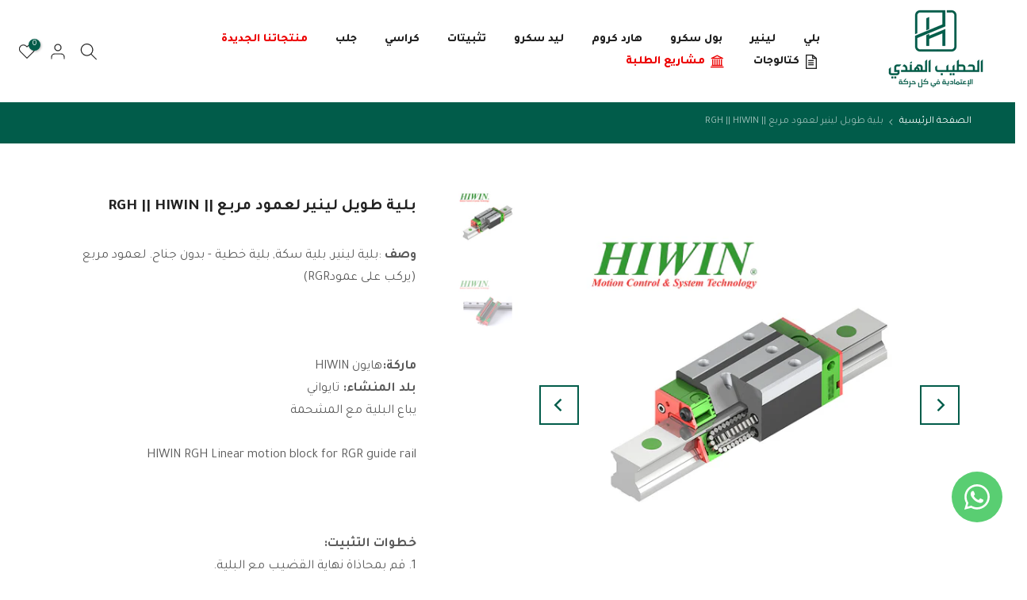

--- FILE ---
content_type: text/html; charset=utf-8
request_url: https://alhutaibcompany.com/products/%D8%A8%D9%84%D9%8A%D8%A9-%D8%B7%D9%88%D9%8A%D9%84-%D9%84%D9%8A%D9%86%D9%8A%D8%B1-%D9%84%D8%B9%D9%85%D9%88%D8%AF-%D9%85%D8%B1%D8%A8%D8%B9-rgh-hiwin
body_size: 38321
content:
<!doctype html><html class="t4sp-theme t4s-wrapper__full_width rtl_true swatch_color_style_1 pr_border_style_1 pr_img_effect_4 enable_eff_img1_true badge_shape_2 css_for_wis_app_true shadow_round_img_false t4s-header__inline is-remove-unavai-1 t4_compare_true t4s-cart-count-0 t4s-pr-ellipsis-false
 no-js" lang="en" dir="rtl">
  <head> 
    <!-- Google tag (gtag.js) -->
    <script async src="https://www.googletagmanager.com/gtag/js?id=AW-16691756039"></script>
    <script>
      window.dataLayer = window.dataLayer || [];
      function gtag(){dataLayer.push(arguments);}
      gtag('js', new Date());
    
      gtag('config', 'AW-16691756039');
    </script>
    <meta name="facebook-domain-verification" content="ioaw682mfriorprvlp3dwe0jq1agdh" />
    <script src='//alhutaibcompany.com/cdn/shop/t/25/assets/easy_quote_sealapps.js?v=98344077847867873881703109156' defer='defer' ></script> 
    <script id='quote_product_variants' type='application/json'>
        [{"id":49081704612115,"title":"RGH25C HIWIN","option1":"RGH25C HIWIN","option2":null,"option3":null,"sku":"182753010","requires_shipping":true,"taxable":false,"featured_image":null,"available":true,"name":"بلية طويل لينير لعمود مربع  || RGH || HIWIN - RGH25C HIWIN","public_title":"RGH25C HIWIN","options":["RGH25C HIWIN"],"price":0,"weight":0,"compare_at_price":null,"inventory_management":"shopify","barcode":"","requires_selling_plan":false,"selling_plan_allocations":[]},{"id":49083274494227,"title":"RGH30CA HIWIN","option1":"RGH30CA HIWIN","option2":null,"option3":null,"sku":"1822453010","requires_shipping":true,"taxable":true,"featured_image":null,"available":true,"name":"بلية طويل لينير لعمود مربع  || RGH || HIWIN - RGH30CA HIWIN","public_title":"RGH30CA HIWIN","options":["RGH30CA HIWIN"],"price":0,"weight":0,"compare_at_price":null,"inventory_management":"shopify","barcode":"","requires_selling_plan":false,"selling_plan_allocations":[]},{"id":49083274526995,"title":"RGH35C HIWIN","option1":"RGH35C HIWIN","option2":null,"option3":null,"sku":"182755010","requires_shipping":true,"taxable":true,"featured_image":null,"available":true,"name":"بلية طويل لينير لعمود مربع  || RGH || HIWIN - RGH35C HIWIN","public_title":"RGH35C HIWIN","options":["RGH35C HIWIN"],"price":0,"weight":0,"compare_at_price":null,"inventory_management":"shopify","barcode":"","requires_selling_plan":false,"selling_plan_allocations":[]},{"id":49083274559763,"title":"RGH45CA HIWIN","option1":"RGH45CA HIWIN","option2":null,"option3":null,"sku":"1822454010","requires_shipping":true,"taxable":true,"featured_image":null,"available":true,"name":"بلية طويل لينير لعمود مربع  || RGH || HIWIN - RGH45CA HIWIN","public_title":"RGH45CA HIWIN","options":["RGH45CA HIWIN"],"price":0,"weight":0,"compare_at_price":null,"inventory_management":"shopify","barcode":"","requires_selling_plan":false,"selling_plan_allocations":[]}]
    </script>
    <script id='quote_product_selected_or_first_available_variant' type='application/json'>
        {"id":49081704612115,"title":"RGH25C HIWIN","option1":"RGH25C HIWIN","option2":null,"option3":null,"sku":"182753010","requires_shipping":true,"taxable":false,"featured_image":null,"available":true,"name":"بلية طويل لينير لعمود مربع  || RGH || HIWIN - RGH25C HIWIN","public_title":"RGH25C HIWIN","options":["RGH25C HIWIN"],"price":0,"weight":0,"compare_at_price":null,"inventory_management":"shopify","barcode":"","requires_selling_plan":false,"selling_plan_allocations":[]}
    </script>
    <script id='quote_product_current_id' type='application/json'>
            9449321005331
    </script>
    <meta charset="utf-8">
    <meta http-equiv="X-UA-Compatible" content="IE=edge">
    <meta name="viewport" content="width=device-width, initial-scale=1, height=device-height, minimum-scale=1.0, maximum-scale=1.0">
    <meta name="theme-color" content="#fff">
    <link rel="canonical" href="https://alhutaibcompany.com/products/%d8%a8%d9%84%d9%8a%d8%a9-%d8%b7%d9%88%d9%8a%d9%84-%d9%84%d9%8a%d9%86%d9%8a%d8%b1-%d9%84%d8%b9%d9%85%d9%88%d8%af-%d9%85%d8%b1%d8%a8%d8%b9-rgh-hiwin">
    <link rel="preconnect" href="https://cdn.shopify.com" crossorigin><link rel="shortcut icon" type="image/png" href="//alhutaibcompany.com/cdn/shop/files/for_favicon_4bb6778d-f048-4eb2-9333-c502dad24c57.jpg?v=1733908807&width=32"><link rel="apple-touch-icon-precomposed" type="image/png" sizes="152x152" href="//alhutaibcompany.com/cdn/shop/files/for_favicon_4bb6778d-f048-4eb2-9333-c502dad24c57.jpg?v=1733908807&width=152"><title>بلية طويل لينير لعمود مربع || RGH || HIWIN &ndash; AlHutaib.co.</title>
    <meta name="description" content="وصف :بلية لينير, بلية سكة, بلية خطية - بدون جناح. لعمود مربع (يركب على عمودRGR) ماركة:هايون HIWIN بلد المنشاء: تايواني يباع البلية مع المشحمة HIWIN RGH Linear motion block for RGR guide rail خطوات التثبيت:1. قم بمحاذاة نهاية القضيب مع البلية.2. استخدم القضيب لدفع السكة البلاستيكي ببطء.3. تسقط السكة البلاستيكية بشكل طبي"><meta name="keywords" content="بلية طويل لينير لعمود مربع  || RGH || HIWIN, AlHutaib.co., alhutaibcompany.com"/><meta name="author" content="Elhutaib">

<meta property="og:site_name" content="AlHutaib.co.">
<meta property="og:url" content="https://alhutaibcompany.com/products/%d8%a8%d9%84%d9%8a%d8%a9-%d8%b7%d9%88%d9%8a%d9%84-%d9%84%d9%8a%d9%86%d9%8a%d8%b1-%d9%84%d8%b9%d9%85%d9%88%d8%af-%d9%85%d8%b1%d8%a8%d8%b9-rgh-hiwin">
<meta property="og:title" content="بلية طويل لينير لعمود مربع || RGH || HIWIN">
<meta property="og:type" content="product">
<meta property="og:description" content="وصف :بلية لينير, بلية سكة, بلية خطية - بدون جناح. لعمود مربع (يركب على عمودRGR) ماركة:هايون HIWIN بلد المنشاء: تايواني يباع البلية مع المشحمة HIWIN RGH Linear motion block for RGR guide rail خطوات التثبيت:1. قم بمحاذاة نهاية القضيب مع البلية.2. استخدم القضيب لدفع السكة البلاستيكي ببطء.3. تسقط السكة البلاستيكية بشكل طبي"><meta property="og:image" content="http://alhutaibcompany.com/cdn/shop/files/NewProject_9_88dad2c6-9ca9-427c-b397-1d2192105cb7.jpg?v=1716651394">
  <meta property="og:image:secure_url" content="https://alhutaibcompany.com/cdn/shop/files/NewProject_9_88dad2c6-9ca9-427c-b397-1d2192105cb7.jpg?v=1716651394">
  <meta property="og:image:width" content="1000">
  <meta property="og:image:height" content="1000"><meta property="og:price:amount" content="0.00">
  <meta property="og:price:currency" content="EGP"><meta name="twitter:site" content="@alhutaibcompany"><meta name="twitter:card" content="summary_large_image">
<meta name="twitter:title" content="بلية طويل لينير لعمود مربع || RGH || HIWIN">
<meta name="twitter:description" content="وصف :بلية لينير, بلية سكة, بلية خطية - بدون جناح. لعمود مربع (يركب على عمودRGR) ماركة:هايون HIWIN بلد المنشاء: تايواني يباع البلية مع المشحمة HIWIN RGH Linear motion block for RGR guide rail خطوات التثبيت:1. قم بمحاذاة نهاية القضيب مع البلية.2. استخدم القضيب لدفع السكة البلاستيكي ببطء.3. تسقط السكة البلاستيكية بشكل طبي"><script src="//alhutaibcompany.com/cdn/shop/t/25/assets/lazysizes.min.js?v=19113999703148210021703109156" async="async"></script>
    <script src="//alhutaibcompany.com/cdn/shop/t/25/assets/global.min.js?v=164417445976002054911703109156" defer="defer"></script>
    <script>window.performance && window.performance.mark && window.performance.mark('shopify.content_for_header.start');</script><meta name="google-site-verification" content="360RXJVwRtriYN7iWPtb_0rh6ddmIsn7NcCgML7Q5rg">
<meta id="shopify-digital-wallet" name="shopify-digital-wallet" content="/71579599123/digital_wallets/dialog">
<link rel="alternate" type="application/json+oembed" href="https://alhutaibcompany.com/products/%d8%a8%d9%84%d9%8a%d8%a9-%d8%b7%d9%88%d9%8a%d9%84-%d9%84%d9%8a%d9%86%d9%8a%d8%b1-%d9%84%d8%b9%d9%85%d9%88%d8%af-%d9%85%d8%b1%d8%a8%d8%b9-rgh-hiwin.oembed">
<script async="async" src="/checkouts/internal/preloads.js?locale=en-EG"></script>
<script id="shopify-features" type="application/json">{"accessToken":"55fde4e309a93503025bcc0cc656ecca","betas":["rich-media-storefront-analytics"],"domain":"alhutaibcompany.com","predictiveSearch":true,"shopId":71579599123,"locale":"en"}</script>
<script>var Shopify = Shopify || {};
Shopify.shop = "alhutaib-co.myshopify.com";
Shopify.locale = "en";
Shopify.currency = {"active":"EGP","rate":"1.0"};
Shopify.country = "EG";
Shopify.theme = {"name":"last edition theme without prices","id":163876962579,"schema_name":"Kalles","schema_version":"4.2.2","theme_store_id":null,"role":"main"};
Shopify.theme.handle = "null";
Shopify.theme.style = {"id":null,"handle":null};
Shopify.cdnHost = "alhutaibcompany.com/cdn";
Shopify.routes = Shopify.routes || {};
Shopify.routes.root = "/";</script>
<script type="module">!function(o){(o.Shopify=o.Shopify||{}).modules=!0}(window);</script>
<script>!function(o){function n(){var o=[];function n(){o.push(Array.prototype.slice.apply(arguments))}return n.q=o,n}var t=o.Shopify=o.Shopify||{};t.loadFeatures=n(),t.autoloadFeatures=n()}(window);</script>
<script id="shop-js-analytics" type="application/json">{"pageType":"product"}</script>
<script defer="defer" async type="module" src="//alhutaibcompany.com/cdn/shopifycloud/shop-js/modules/v2/client.init-shop-cart-sync_BT-GjEfc.en.esm.js"></script>
<script defer="defer" async type="module" src="//alhutaibcompany.com/cdn/shopifycloud/shop-js/modules/v2/chunk.common_D58fp_Oc.esm.js"></script>
<script defer="defer" async type="module" src="//alhutaibcompany.com/cdn/shopifycloud/shop-js/modules/v2/chunk.modal_xMitdFEc.esm.js"></script>
<script type="module">
  await import("//alhutaibcompany.com/cdn/shopifycloud/shop-js/modules/v2/client.init-shop-cart-sync_BT-GjEfc.en.esm.js");
await import("//alhutaibcompany.com/cdn/shopifycloud/shop-js/modules/v2/chunk.common_D58fp_Oc.esm.js");
await import("//alhutaibcompany.com/cdn/shopifycloud/shop-js/modules/v2/chunk.modal_xMitdFEc.esm.js");

  window.Shopify.SignInWithShop?.initShopCartSync?.({"fedCMEnabled":true,"windoidEnabled":true});

</script>
<script>(function() {
  var isLoaded = false;
  function asyncLoad() {
    if (isLoaded) return;
    isLoaded = true;
    var urls = ["https:\/\/apps.synctrack.io\/cta-buttons\/cta-group-button.js?v=1722893248\u0026shop=alhutaib-co.myshopify.com"];
    for (var i = 0; i < urls.length; i++) {
      var s = document.createElement('script');
      s.type = 'text/javascript';
      s.async = true;
      s.src = urls[i];
      var x = document.getElementsByTagName('script')[0];
      x.parentNode.insertBefore(s, x);
    }
  };
  if(window.attachEvent) {
    window.attachEvent('onload', asyncLoad);
  } else {
    window.addEventListener('load', asyncLoad, false);
  }
})();</script>
<script id="__st">var __st={"a":71579599123,"offset":-18000,"reqid":"a82a2c19-7a4f-4daf-b973-a4647599931d-1769067659","pageurl":"alhutaibcompany.com\/products\/%D8%A8%D9%84%D9%8A%D8%A9-%D8%B7%D9%88%D9%8A%D9%84-%D9%84%D9%8A%D9%86%D9%8A%D8%B1-%D9%84%D8%B9%D9%85%D9%88%D8%AF-%D9%85%D8%B1%D8%A8%D8%B9-rgh-hiwin","u":"984687ce40d8","p":"product","rtyp":"product","rid":9449321005331};</script>
<script>window.ShopifyPaypalV4VisibilityTracking = true;</script>
<script id="captcha-bootstrap">!function(){'use strict';const t='contact',e='account',n='new_comment',o=[[t,t],['blogs',n],['comments',n],[t,'customer']],c=[[e,'customer_login'],[e,'guest_login'],[e,'recover_customer_password'],[e,'create_customer']],r=t=>t.map((([t,e])=>`form[action*='/${t}']:not([data-nocaptcha='true']) input[name='form_type'][value='${e}']`)).join(','),a=t=>()=>t?[...document.querySelectorAll(t)].map((t=>t.form)):[];function s(){const t=[...o],e=r(t);return a(e)}const i='password',u='form_key',d=['recaptcha-v3-token','g-recaptcha-response','h-captcha-response',i],f=()=>{try{return window.sessionStorage}catch{return}},m='__shopify_v',_=t=>t.elements[u];function p(t,e,n=!1){try{const o=window.sessionStorage,c=JSON.parse(o.getItem(e)),{data:r}=function(t){const{data:e,action:n}=t;return t[m]||n?{data:e,action:n}:{data:t,action:n}}(c);for(const[e,n]of Object.entries(r))t.elements[e]&&(t.elements[e].value=n);n&&o.removeItem(e)}catch(o){console.error('form repopulation failed',{error:o})}}const l='form_type',E='cptcha';function T(t){t.dataset[E]=!0}const w=window,h=w.document,L='Shopify',v='ce_forms',y='captcha';let A=!1;((t,e)=>{const n=(g='f06e6c50-85a8-45c8-87d0-21a2b65856fe',I='https://cdn.shopify.com/shopifycloud/storefront-forms-hcaptcha/ce_storefront_forms_captcha_hcaptcha.v1.5.2.iife.js',D={infoText:'Protected by hCaptcha',privacyText:'Privacy',termsText:'Terms'},(t,e,n)=>{const o=w[L][v],c=o.bindForm;if(c)return c(t,g,e,D).then(n);var r;o.q.push([[t,g,e,D],n]),r=I,A||(h.body.append(Object.assign(h.createElement('script'),{id:'captcha-provider',async:!0,src:r})),A=!0)});var g,I,D;w[L]=w[L]||{},w[L][v]=w[L][v]||{},w[L][v].q=[],w[L][y]=w[L][y]||{},w[L][y].protect=function(t,e){n(t,void 0,e),T(t)},Object.freeze(w[L][y]),function(t,e,n,w,h,L){const[v,y,A,g]=function(t,e,n){const i=e?o:[],u=t?c:[],d=[...i,...u],f=r(d),m=r(i),_=r(d.filter((([t,e])=>n.includes(e))));return[a(f),a(m),a(_),s()]}(w,h,L),I=t=>{const e=t.target;return e instanceof HTMLFormElement?e:e&&e.form},D=t=>v().includes(t);t.addEventListener('submit',(t=>{const e=I(t);if(!e)return;const n=D(e)&&!e.dataset.hcaptchaBound&&!e.dataset.recaptchaBound,o=_(e),c=g().includes(e)&&(!o||!o.value);(n||c)&&t.preventDefault(),c&&!n&&(function(t){try{if(!f())return;!function(t){const e=f();if(!e)return;const n=_(t);if(!n)return;const o=n.value;o&&e.removeItem(o)}(t);const e=Array.from(Array(32),(()=>Math.random().toString(36)[2])).join('');!function(t,e){_(t)||t.append(Object.assign(document.createElement('input'),{type:'hidden',name:u})),t.elements[u].value=e}(t,e),function(t,e){const n=f();if(!n)return;const o=[...t.querySelectorAll(`input[type='${i}']`)].map((({name:t})=>t)),c=[...d,...o],r={};for(const[a,s]of new FormData(t).entries())c.includes(a)||(r[a]=s);n.setItem(e,JSON.stringify({[m]:1,action:t.action,data:r}))}(t,e)}catch(e){console.error('failed to persist form',e)}}(e),e.submit())}));const S=(t,e)=>{t&&!t.dataset[E]&&(n(t,e.some((e=>e===t))),T(t))};for(const o of['focusin','change'])t.addEventListener(o,(t=>{const e=I(t);D(e)&&S(e,y())}));const B=e.get('form_key'),M=e.get(l),P=B&&M;t.addEventListener('DOMContentLoaded',(()=>{const t=y();if(P)for(const e of t)e.elements[l].value===M&&p(e,B);[...new Set([...A(),...v().filter((t=>'true'===t.dataset.shopifyCaptcha))])].forEach((e=>S(e,t)))}))}(h,new URLSearchParams(w.location.search),n,t,e,['guest_login'])})(!0,!0)}();</script>
<script integrity="sha256-4kQ18oKyAcykRKYeNunJcIwy7WH5gtpwJnB7kiuLZ1E=" data-source-attribution="shopify.loadfeatures" defer="defer" src="//alhutaibcompany.com/cdn/shopifycloud/storefront/assets/storefront/load_feature-a0a9edcb.js" crossorigin="anonymous"></script>
<script data-source-attribution="shopify.dynamic_checkout.dynamic.init">var Shopify=Shopify||{};Shopify.PaymentButton=Shopify.PaymentButton||{isStorefrontPortableWallets:!0,init:function(){window.Shopify.PaymentButton.init=function(){};var t=document.createElement("script");t.src="https://alhutaibcompany.com/cdn/shopifycloud/portable-wallets/latest/portable-wallets.en.js",t.type="module",document.head.appendChild(t)}};
</script>
<script data-source-attribution="shopify.dynamic_checkout.buyer_consent">
  function portableWalletsHideBuyerConsent(e){var t=document.getElementById("shopify-buyer-consent"),n=document.getElementById("shopify-subscription-policy-button");t&&n&&(t.classList.add("hidden"),t.setAttribute("aria-hidden","true"),n.removeEventListener("click",e))}function portableWalletsShowBuyerConsent(e){var t=document.getElementById("shopify-buyer-consent"),n=document.getElementById("shopify-subscription-policy-button");t&&n&&(t.classList.remove("hidden"),t.removeAttribute("aria-hidden"),n.addEventListener("click",e))}window.Shopify?.PaymentButton&&(window.Shopify.PaymentButton.hideBuyerConsent=portableWalletsHideBuyerConsent,window.Shopify.PaymentButton.showBuyerConsent=portableWalletsShowBuyerConsent);
</script>
<script data-source-attribution="shopify.dynamic_checkout.cart.bootstrap">document.addEventListener("DOMContentLoaded",(function(){function t(){return document.querySelector("shopify-accelerated-checkout-cart, shopify-accelerated-checkout")}if(t())Shopify.PaymentButton.init();else{new MutationObserver((function(e,n){t()&&(Shopify.PaymentButton.init(),n.disconnect())})).observe(document.body,{childList:!0,subtree:!0})}}));
</script>

<script>window.performance && window.performance.mark && window.performance.mark('shopify.content_for_header.end');</script>
<link rel="preconnect" href="https://fonts.googleapis.com">
    <link rel="preconnect" href="https://fonts.gstatic.com" crossorigin><link rel="stylesheet" href="https://fonts.googleapis.com/css?family=Tajawal:300,300i,400,400i,500,500i,600,600i,700,700i,800,800i&display=swap" media="print" onload="this.media='all'"><link href="//alhutaibcompany.com/cdn/shop/t/25/assets/base.css?v=134418337298081964081703109156" rel="stylesheet" type="text/css" media="all" /><link href="//alhutaibcompany.com/cdn/shop/t/25/assets/theme_rtl.css?v=139930947316754043611703109156" rel="stylesheet" type="text/css" media="all" /><style data-shopify>:root {
        
         /* CSS Variables */
        --wrapper-mw      : 1420px;
        --font-family-1   : Tajawal;
        --font-family-2   : Tajawal;
        --font-family-3   : Tajawal;
        --font-body-family   : Tajawal;
        --font-heading-family: Tajawal;
       
        
        --t4s-success-color       : #428445;
        --t4s-success-color-rgb   : 66, 132, 69;
        --t4s-warning-color       : #e0b252;
        --t4s-warning-color-rgb   : 224, 178, 82;
        --t4s-error-color         : #EB001B;
        --t4s-error-color-rgb     : 235, 0, 27;
        --t4s-light-color         : #ffffff;
        --t4s-dark-color          : #222222;
        --t4s-highlight-color     : #ec0101;
        --t4s-tooltip-background  : #015c4a;
        --t4s-tooltip-color       : #fff;
        --primary-sw-color        : #333;
        --primary-sw-color-rgb    : 51, 51, 51;
        --border-sw-color         : #ddd;
        --secondary-sw-color      : #878787;
        --primary-price-color     : #ec0101;
        --secondary-price-color   : #878787;
        
        --t4s-body-background     : #fff;
        --text-color              : #5c5c5c;
        --text-color-rgb          : 92, 92, 92;
        --heading-color           : #000000;
        --accent-color            : #015c4a;
        --accent-color-rgb        : 1, 92, 74;
        --accent-color-darken     : #00100d;
        --accent-color-hover      : var(--accent-color-darken);
        --secondary-color         : #000000;
        --secondary-color-rgb     : 0, 0, 0;
        --link-color              : #878787;
        --link-color-hover        : #015c4a;
        --border-color            : #dddddd;
        --border-color-rgb        : 221, 221, 221;
        --border-primary-color    : #333333;
        --button-background       : #015c4a;
        --button-color            : #fff;
        --button-background-hover : #015c4a;
        --button-color-hover      : #fff;

        --sale-badge-background    : #53a57d;
        --sale-badge-color         : #fff;
        --new-badge-background     : #53a57d;
        --new-badge-color          : #fff;
        --preorder-badge-background: #ec0101;
        --preorder-badge-color     : #fff;
        --soldout-badge-background : #999999;
        --soldout-badge-color      : #fff;
        --custom-badge-background  : #00A500;
        --custom-badge-color       : #fff;/* Shopify related variables */
        --payment-terms-background-color: ;
        
        --lz-background: #fff;
        --lz-img: url("//alhutaibcompany.com/cdn/shop/t/25/assets/t4s_loader.svg?v=113045781906637677651725591727");}

    html {
      font-size: 62.5%;
      height: 100%;
    }

    body {
      margin: 0;
      overflow-x: hidden;
      font-size:16.5px;
      letter-spacing: 0px;
      color: var(--text-color);
      font-family: var(--font-body-family);
      line-height: 1.7;
      font-weight: 400;
      -webkit-font-smoothing: auto;
      -moz-osx-font-smoothing: auto;
    }
    /*
    @media screen and (min-width: 750px) {
      body {
        font-size: 1.6rem;
      }
    }
    */

    h1, h2, h3, h4, h5, h6, .t4s_as_title {
      color: var(--heading-color);
      font-family: var(--font-heading-family);
      line-height: 1.4;
      font-weight: 600;
      letter-spacing: 0px;
    }
    h1 { font-size: 37px }
    h2 { font-size: 29px }
    h3 { font-size: 23px }
    h4 { font-size: 18px }
    h5 { font-size: 17px }
    h6 { font-size: 15.5px }
    a,.t4s_as_link {
      /* font-family: var(--font-link-family); */
      color: var(--link-color);
    }
    a:hover,.t4s_as_link:hover {
      color: var(--link-color-hover);
    }
    button,
    input,
    optgroup,
    select,
    textarea {
      border-color: var(--border-color);
    }
    .t4s_as_button,
    button,
    input[type="button"]:not(.t4s-btn),
    input[type="reset"],
    input[type="submit"]:not(.t4s-btn) {
      font-family: var(--font-button-family);
      color: var(--button-color);
      background-color: var(--button-background);
      border-color: var(--button-background);
    }
    .t4s_as_button:hover,
    button:hover,
    input[type="button"]:not(.t4s-btn):hover, 
    input[type="reset"]:hover,
    input[type="submit"]:not(.t4s-btn):hover  {
      color: var(--button-color-hover);
      background-color: var(--button-background-hover);
      border-color: var(--button-background-hover);
    }
    
    .t4s-cp,.t4s-color-accent { color : var(--accent-color) }.t4s-ct,.t4s-color-text { color : var(--text-color) }.t4s-ch,.t4ss-color-heading { color : var(--heading-color) }.t4s-csecondary { color : var(--secondary-color) }
    
    .t4s-fnt-fm-1 {
      font-family: var(--font-family-1) !important;
    }
    .t4s-fnt-fm-2 {
      font-family: var(--font-family-2) !important;
    }
    .t4s-fnt-fm-3 {
      font-family: var(--font-family-3) !important;
    }
    .t4s-cr {
        color: var(--t4s-highlight-color);
    }
    .t4s-price__sale { color: var(--primary-price-color); }.t4s-fix-overflow.t4s-row { max-width: 100vw;margin-left: auto;margin-right: auto;}.lazyloadt4s-opt {opacity: 1 !important;transition: opacity 0s, transform 1s !important;}.t4s-d-block {display: block;}.t4s-d-none {display: none;}@media (min-width: 768px) {.t4s-d-md-block {display: block;}.t4s-d-md-none {display: none; }}@media (min-width: 1025px) {.t4s-d-lg-block {display: block;}.t4s-d-lg-none {display: none; }}.t4s-product .t4s-product-sizes > span.t4s-product-sizes--sold-out,     
      .t4s-product .t4s-product-sizes[data-size="1"] > span:after{
        display: none;
      }.t4s-pr-color__item.t4s-pr-color--sold-out {
        display: none;
      }</style><script>
  const isBehaviorSmooth = 'scrollBehavior' in document.documentElement.style && getComputedStyle(document.documentElement).scrollBehavior === 'smooth';
  const t4sXMLHttpRequest = window.XMLHttpRequest, documentElementT4s = document.documentElement; documentElementT4s.className = documentElementT4s.className.replace('no-js', 'js');function loadImageT4s(_this) { _this.classList.add('lazyloadt4sed')};(function() { const matchMediaHoverT4s = (window.matchMedia('(-moz-touch-enabled: 1), (hover: none)')).matches; documentElementT4s.className += ((window.CSS && window.CSS.supports('(position: sticky) or (position: -webkit-sticky)')) ? ' t4sp-sticky' : ' t4sp-no-sticky'); documentElementT4s.className += matchMediaHoverT4s ? ' t4sp-no-hover' : ' t4sp-hover'; window.onpageshow = function() { if (performance.navigation.type === 2) {document.dispatchEvent(new CustomEvent('cart:refresh'))} }; if (!matchMediaHoverT4s && window.width > 1024) { document.addEventListener('mousemove', function(evt) { documentElementT4s.classList.replace('t4sp-no-hover','t4sp-hover'); document.dispatchEvent(new CustomEvent('theme:hover')); }, {once : true} ); } }());</script><!-- BEGIN app block: shopify://apps/rt-page-speed-booster/blocks/app-embed/4a6fa896-93b0-4e15-9d32-c2311aca53bb --><script>
  window.roarJs = window.roarJs || {};
  roarJs.QuicklinkConfig = {
    metafields: {
      shop: "alhutaib-co.myshopify.com",
      settings: {"customized":{"enabled":"1","option":"viewport","intensity":"150"},"mobile":{"enabled":"1","option":"viewport","intensity":"150"}},
      moneyFormat: "\u003cspan class=hidden\u003eLE{{ amount }}\u003c\/span\u003e"
    }
  }
</script>
<script src='https://cdn.shopify.com/extensions/019b6b0f-4023-7492-aa67-5410b9565fa4/booster-2/assets/quicklink.js' defer></script>


<!-- END app block --><!-- BEGIN app block: shopify://apps/whatsapp-button/blocks/app-embed-block/96d80a63-e860-4262-a001-8b82ac4d00e6 --><script>
    (function() {
        function asyncLoad() {
            var url = 'https://whatsapp-button.eazeapps.io/api/buttonInstallation/scriptTag?shopId=1966&v=1758647829';
            var s = document.createElement('script');
            s.type = 'text/javascript';
            s.async = true;
            s.src = url;
            var x = document.getElementsByTagName('script')[0];
            x.parentNode.insertBefore(s, x);
        };
        if(window.attachEvent) {
            window.attachEvent('onload', asyncLoad);
        } else {
            window.addEventListener('load', asyncLoad, false);
        }
    })();
</script>

<!-- END app block --><link href="https://cdn.shopify.com/extensions/019b6b0f-4023-7492-aa67-5410b9565fa4/booster-2/assets/quicklink.css" rel="stylesheet" type="text/css" media="all">
<link href="https://monorail-edge.shopifysvc.com" rel="dns-prefetch">
<script>(function(){if ("sendBeacon" in navigator && "performance" in window) {try {var session_token_from_headers = performance.getEntriesByType('navigation')[0].serverTiming.find(x => x.name == '_s').description;} catch {var session_token_from_headers = undefined;}var session_cookie_matches = document.cookie.match(/_shopify_s=([^;]*)/);var session_token_from_cookie = session_cookie_matches && session_cookie_matches.length === 2 ? session_cookie_matches[1] : "";var session_token = session_token_from_headers || session_token_from_cookie || "";function handle_abandonment_event(e) {var entries = performance.getEntries().filter(function(entry) {return /monorail-edge.shopifysvc.com/.test(entry.name);});if (!window.abandonment_tracked && entries.length === 0) {window.abandonment_tracked = true;var currentMs = Date.now();var navigation_start = performance.timing.navigationStart;var payload = {shop_id: 71579599123,url: window.location.href,navigation_start,duration: currentMs - navigation_start,session_token,page_type: "product"};window.navigator.sendBeacon("https://monorail-edge.shopifysvc.com/v1/produce", JSON.stringify({schema_id: "online_store_buyer_site_abandonment/1.1",payload: payload,metadata: {event_created_at_ms: currentMs,event_sent_at_ms: currentMs}}));}}window.addEventListener('pagehide', handle_abandonment_event);}}());</script>
<script id="web-pixels-manager-setup">(function e(e,d,r,n,o){if(void 0===o&&(o={}),!Boolean(null===(a=null===(i=window.Shopify)||void 0===i?void 0:i.analytics)||void 0===a?void 0:a.replayQueue)){var i,a;window.Shopify=window.Shopify||{};var t=window.Shopify;t.analytics=t.analytics||{};var s=t.analytics;s.replayQueue=[],s.publish=function(e,d,r){return s.replayQueue.push([e,d,r]),!0};try{self.performance.mark("wpm:start")}catch(e){}var l=function(){var e={modern:/Edge?\/(1{2}[4-9]|1[2-9]\d|[2-9]\d{2}|\d{4,})\.\d+(\.\d+|)|Firefox\/(1{2}[4-9]|1[2-9]\d|[2-9]\d{2}|\d{4,})\.\d+(\.\d+|)|Chrom(ium|e)\/(9{2}|\d{3,})\.\d+(\.\d+|)|(Maci|X1{2}).+ Version\/(15\.\d+|(1[6-9]|[2-9]\d|\d{3,})\.\d+)([,.]\d+|)( \(\w+\)|)( Mobile\/\w+|) Safari\/|Chrome.+OPR\/(9{2}|\d{3,})\.\d+\.\d+|(CPU[ +]OS|iPhone[ +]OS|CPU[ +]iPhone|CPU IPhone OS|CPU iPad OS)[ +]+(15[._]\d+|(1[6-9]|[2-9]\d|\d{3,})[._]\d+)([._]\d+|)|Android:?[ /-](13[3-9]|1[4-9]\d|[2-9]\d{2}|\d{4,})(\.\d+|)(\.\d+|)|Android.+Firefox\/(13[5-9]|1[4-9]\d|[2-9]\d{2}|\d{4,})\.\d+(\.\d+|)|Android.+Chrom(ium|e)\/(13[3-9]|1[4-9]\d|[2-9]\d{2}|\d{4,})\.\d+(\.\d+|)|SamsungBrowser\/([2-9]\d|\d{3,})\.\d+/,legacy:/Edge?\/(1[6-9]|[2-9]\d|\d{3,})\.\d+(\.\d+|)|Firefox\/(5[4-9]|[6-9]\d|\d{3,})\.\d+(\.\d+|)|Chrom(ium|e)\/(5[1-9]|[6-9]\d|\d{3,})\.\d+(\.\d+|)([\d.]+$|.*Safari\/(?![\d.]+ Edge\/[\d.]+$))|(Maci|X1{2}).+ Version\/(10\.\d+|(1[1-9]|[2-9]\d|\d{3,})\.\d+)([,.]\d+|)( \(\w+\)|)( Mobile\/\w+|) Safari\/|Chrome.+OPR\/(3[89]|[4-9]\d|\d{3,})\.\d+\.\d+|(CPU[ +]OS|iPhone[ +]OS|CPU[ +]iPhone|CPU IPhone OS|CPU iPad OS)[ +]+(10[._]\d+|(1[1-9]|[2-9]\d|\d{3,})[._]\d+)([._]\d+|)|Android:?[ /-](13[3-9]|1[4-9]\d|[2-9]\d{2}|\d{4,})(\.\d+|)(\.\d+|)|Mobile Safari.+OPR\/([89]\d|\d{3,})\.\d+\.\d+|Android.+Firefox\/(13[5-9]|1[4-9]\d|[2-9]\d{2}|\d{4,})\.\d+(\.\d+|)|Android.+Chrom(ium|e)\/(13[3-9]|1[4-9]\d|[2-9]\d{2}|\d{4,})\.\d+(\.\d+|)|Android.+(UC? ?Browser|UCWEB|U3)[ /]?(15\.([5-9]|\d{2,})|(1[6-9]|[2-9]\d|\d{3,})\.\d+)\.\d+|SamsungBrowser\/(5\.\d+|([6-9]|\d{2,})\.\d+)|Android.+MQ{2}Browser\/(14(\.(9|\d{2,})|)|(1[5-9]|[2-9]\d|\d{3,})(\.\d+|))(\.\d+|)|K[Aa][Ii]OS\/(3\.\d+|([4-9]|\d{2,})\.\d+)(\.\d+|)/},d=e.modern,r=e.legacy,n=navigator.userAgent;return n.match(d)?"modern":n.match(r)?"legacy":"unknown"}(),u="modern"===l?"modern":"legacy",c=(null!=n?n:{modern:"",legacy:""})[u],f=function(e){return[e.baseUrl,"/wpm","/b",e.hashVersion,"modern"===e.buildTarget?"m":"l",".js"].join("")}({baseUrl:d,hashVersion:r,buildTarget:u}),m=function(e){var d=e.version,r=e.bundleTarget,n=e.surface,o=e.pageUrl,i=e.monorailEndpoint;return{emit:function(e){var a=e.status,t=e.errorMsg,s=(new Date).getTime(),l=JSON.stringify({metadata:{event_sent_at_ms:s},events:[{schema_id:"web_pixels_manager_load/3.1",payload:{version:d,bundle_target:r,page_url:o,status:a,surface:n,error_msg:t},metadata:{event_created_at_ms:s}}]});if(!i)return console&&console.warn&&console.warn("[Web Pixels Manager] No Monorail endpoint provided, skipping logging."),!1;try{return self.navigator.sendBeacon.bind(self.navigator)(i,l)}catch(e){}var u=new XMLHttpRequest;try{return u.open("POST",i,!0),u.setRequestHeader("Content-Type","text/plain"),u.send(l),!0}catch(e){return console&&console.warn&&console.warn("[Web Pixels Manager] Got an unhandled error while logging to Monorail."),!1}}}}({version:r,bundleTarget:l,surface:e.surface,pageUrl:self.location.href,monorailEndpoint:e.monorailEndpoint});try{o.browserTarget=l,function(e){var d=e.src,r=e.async,n=void 0===r||r,o=e.onload,i=e.onerror,a=e.sri,t=e.scriptDataAttributes,s=void 0===t?{}:t,l=document.createElement("script"),u=document.querySelector("head"),c=document.querySelector("body");if(l.async=n,l.src=d,a&&(l.integrity=a,l.crossOrigin="anonymous"),s)for(var f in s)if(Object.prototype.hasOwnProperty.call(s,f))try{l.dataset[f]=s[f]}catch(e){}if(o&&l.addEventListener("load",o),i&&l.addEventListener("error",i),u)u.appendChild(l);else{if(!c)throw new Error("Did not find a head or body element to append the script");c.appendChild(l)}}({src:f,async:!0,onload:function(){if(!function(){var e,d;return Boolean(null===(d=null===(e=window.Shopify)||void 0===e?void 0:e.analytics)||void 0===d?void 0:d.initialized)}()){var d=window.webPixelsManager.init(e)||void 0;if(d){var r=window.Shopify.analytics;r.replayQueue.forEach((function(e){var r=e[0],n=e[1],o=e[2];d.publishCustomEvent(r,n,o)})),r.replayQueue=[],r.publish=d.publishCustomEvent,r.visitor=d.visitor,r.initialized=!0}}},onerror:function(){return m.emit({status:"failed",errorMsg:"".concat(f," has failed to load")})},sri:function(e){var d=/^sha384-[A-Za-z0-9+/=]+$/;return"string"==typeof e&&d.test(e)}(c)?c:"",scriptDataAttributes:o}),m.emit({status:"loading"})}catch(e){m.emit({status:"failed",errorMsg:(null==e?void 0:e.message)||"Unknown error"})}}})({shopId: 71579599123,storefrontBaseUrl: "https://alhutaibcompany.com",extensionsBaseUrl: "https://extensions.shopifycdn.com/cdn/shopifycloud/web-pixels-manager",monorailEndpoint: "https://monorail-edge.shopifysvc.com/unstable/produce_batch",surface: "storefront-renderer",enabledBetaFlags: ["2dca8a86"],webPixelsConfigList: [{"id":"802554131","configuration":"{\"config\":\"{\\\"pixel_id\\\":\\\"G-7H595Q32PD\\\",\\\"target_country\\\":\\\"EG\\\",\\\"gtag_events\\\":[{\\\"type\\\":\\\"search\\\",\\\"action_label\\\":[\\\"G-7H595Q32PD\\\",\\\"AW-16691756039\\\/XJ1fCKaJutgZEIf4n5c-\\\"]},{\\\"type\\\":\\\"begin_checkout\\\",\\\"action_label\\\":[\\\"G-7H595Q32PD\\\",\\\"AW-16691756039\\\/6DE7CKyJutgZEIf4n5c-\\\"]},{\\\"type\\\":\\\"view_item\\\",\\\"action_label\\\":[\\\"G-7H595Q32PD\\\",\\\"AW-16691756039\\\/9INECKOJutgZEIf4n5c-\\\",\\\"MC-4JP29G6LCJ\\\"]},{\\\"type\\\":\\\"purchase\\\",\\\"action_label\\\":[\\\"G-7H595Q32PD\\\",\\\"AW-16691756039\\\/cSgxCJ2JutgZEIf4n5c-\\\",\\\"MC-4JP29G6LCJ\\\"]},{\\\"type\\\":\\\"page_view\\\",\\\"action_label\\\":[\\\"G-7H595Q32PD\\\",\\\"AW-16691756039\\\/0uS1CKCJutgZEIf4n5c-\\\",\\\"MC-4JP29G6LCJ\\\"]},{\\\"type\\\":\\\"add_payment_info\\\",\\\"action_label\\\":[\\\"G-7H595Q32PD\\\",\\\"AW-16691756039\\\/hmU-CK-JutgZEIf4n5c-\\\"]},{\\\"type\\\":\\\"add_to_cart\\\",\\\"action_label\\\":[\\\"G-7H595Q32PD\\\",\\\"AW-16691756039\\\/uZHhCKmJutgZEIf4n5c-\\\"]}],\\\"enable_monitoring_mode\\\":false}\"}","eventPayloadVersion":"v1","runtimeContext":"OPEN","scriptVersion":"b2a88bafab3e21179ed38636efcd8a93","type":"APP","apiClientId":1780363,"privacyPurposes":[],"dataSharingAdjustments":{"protectedCustomerApprovalScopes":["read_customer_address","read_customer_email","read_customer_name","read_customer_personal_data","read_customer_phone"]}},{"id":"753664275","configuration":"{\"pixelCode\":\"CR1MHS3C77U64NBI12KG\"}","eventPayloadVersion":"v1","runtimeContext":"STRICT","scriptVersion":"22e92c2ad45662f435e4801458fb78cc","type":"APP","apiClientId":4383523,"privacyPurposes":["ANALYTICS","MARKETING","SALE_OF_DATA"],"dataSharingAdjustments":{"protectedCustomerApprovalScopes":["read_customer_address","read_customer_email","read_customer_name","read_customer_personal_data","read_customer_phone"]}},{"id":"522977555","configuration":"{\"pixel_id\":\"870033564978437\",\"pixel_type\":\"facebook_pixel\",\"metaapp_system_user_token\":\"-\"}","eventPayloadVersion":"v1","runtimeContext":"OPEN","scriptVersion":"ca16bc87fe92b6042fbaa3acc2fbdaa6","type":"APP","apiClientId":2329312,"privacyPurposes":["ANALYTICS","MARKETING","SALE_OF_DATA"],"dataSharingAdjustments":{"protectedCustomerApprovalScopes":["read_customer_address","read_customer_email","read_customer_name","read_customer_personal_data","read_customer_phone"]}},{"id":"shopify-app-pixel","configuration":"{}","eventPayloadVersion":"v1","runtimeContext":"STRICT","scriptVersion":"0450","apiClientId":"shopify-pixel","type":"APP","privacyPurposes":["ANALYTICS","MARKETING"]},{"id":"shopify-custom-pixel","eventPayloadVersion":"v1","runtimeContext":"LAX","scriptVersion":"0450","apiClientId":"shopify-pixel","type":"CUSTOM","privacyPurposes":["ANALYTICS","MARKETING"]}],isMerchantRequest: false,initData: {"shop":{"name":"AlHutaib.co.","paymentSettings":{"currencyCode":"EGP"},"myshopifyDomain":"alhutaib-co.myshopify.com","countryCode":"EG","storefrontUrl":"https:\/\/alhutaibcompany.com"},"customer":null,"cart":null,"checkout":null,"productVariants":[{"price":{"amount":0.0,"currencyCode":"EGP"},"product":{"title":"بلية طويل لينير لعمود مربع  || RGH || HIWIN","vendor":"HIWIN","id":"9449321005331","untranslatedTitle":"بلية طويل لينير لعمود مربع  || RGH || HIWIN","url":"\/products\/%D8%A8%D9%84%D9%8A%D8%A9-%D8%B7%D9%88%D9%8A%D9%84-%D9%84%D9%8A%D9%86%D9%8A%D8%B1-%D9%84%D8%B9%D9%85%D9%88%D8%AF-%D9%85%D8%B1%D8%A8%D8%B9-rgh-hiwin","type":""},"id":"49081704612115","image":{"src":"\/\/alhutaibcompany.com\/cdn\/shop\/files\/NewProject_9_88dad2c6-9ca9-427c-b397-1d2192105cb7.jpg?v=1716651394"},"sku":"182753010","title":"RGH25C HIWIN","untranslatedTitle":"RGH25C HIWIN"},{"price":{"amount":0.0,"currencyCode":"EGP"},"product":{"title":"بلية طويل لينير لعمود مربع  || RGH || HIWIN","vendor":"HIWIN","id":"9449321005331","untranslatedTitle":"بلية طويل لينير لعمود مربع  || RGH || HIWIN","url":"\/products\/%D8%A8%D9%84%D9%8A%D8%A9-%D8%B7%D9%88%D9%8A%D9%84-%D9%84%D9%8A%D9%86%D9%8A%D8%B1-%D9%84%D8%B9%D9%85%D9%88%D8%AF-%D9%85%D8%B1%D8%A8%D8%B9-rgh-hiwin","type":""},"id":"49083274494227","image":{"src":"\/\/alhutaibcompany.com\/cdn\/shop\/files\/NewProject_9_88dad2c6-9ca9-427c-b397-1d2192105cb7.jpg?v=1716651394"},"sku":"1822453010","title":"RGH30CA HIWIN","untranslatedTitle":"RGH30CA HIWIN"},{"price":{"amount":0.0,"currencyCode":"EGP"},"product":{"title":"بلية طويل لينير لعمود مربع  || RGH || HIWIN","vendor":"HIWIN","id":"9449321005331","untranslatedTitle":"بلية طويل لينير لعمود مربع  || RGH || HIWIN","url":"\/products\/%D8%A8%D9%84%D9%8A%D8%A9-%D8%B7%D9%88%D9%8A%D9%84-%D9%84%D9%8A%D9%86%D9%8A%D8%B1-%D9%84%D8%B9%D9%85%D9%88%D8%AF-%D9%85%D8%B1%D8%A8%D8%B9-rgh-hiwin","type":""},"id":"49083274526995","image":{"src":"\/\/alhutaibcompany.com\/cdn\/shop\/files\/NewProject_9_88dad2c6-9ca9-427c-b397-1d2192105cb7.jpg?v=1716651394"},"sku":"182755010","title":"RGH35C HIWIN","untranslatedTitle":"RGH35C HIWIN"},{"price":{"amount":0.0,"currencyCode":"EGP"},"product":{"title":"بلية طويل لينير لعمود مربع  || RGH || HIWIN","vendor":"HIWIN","id":"9449321005331","untranslatedTitle":"بلية طويل لينير لعمود مربع  || RGH || HIWIN","url":"\/products\/%D8%A8%D9%84%D9%8A%D8%A9-%D8%B7%D9%88%D9%8A%D9%84-%D9%84%D9%8A%D9%86%D9%8A%D8%B1-%D9%84%D8%B9%D9%85%D9%88%D8%AF-%D9%85%D8%B1%D8%A8%D8%B9-rgh-hiwin","type":""},"id":"49083274559763","image":{"src":"\/\/alhutaibcompany.com\/cdn\/shop\/files\/NewProject_9_88dad2c6-9ca9-427c-b397-1d2192105cb7.jpg?v=1716651394"},"sku":"1822454010","title":"RGH45CA HIWIN","untranslatedTitle":"RGH45CA HIWIN"}],"purchasingCompany":null},},"https://alhutaibcompany.com/cdn","fcfee988w5aeb613cpc8e4bc33m6693e112",{"modern":"","legacy":""},{"shopId":"71579599123","storefrontBaseUrl":"https:\/\/alhutaibcompany.com","extensionBaseUrl":"https:\/\/extensions.shopifycdn.com\/cdn\/shopifycloud\/web-pixels-manager","surface":"storefront-renderer","enabledBetaFlags":"[\"2dca8a86\"]","isMerchantRequest":"false","hashVersion":"fcfee988w5aeb613cpc8e4bc33m6693e112","publish":"custom","events":"[[\"page_viewed\",{}],[\"product_viewed\",{\"productVariant\":{\"price\":{\"amount\":0.0,\"currencyCode\":\"EGP\"},\"product\":{\"title\":\"بلية طويل لينير لعمود مربع  || RGH || HIWIN\",\"vendor\":\"HIWIN\",\"id\":\"9449321005331\",\"untranslatedTitle\":\"بلية طويل لينير لعمود مربع  || RGH || HIWIN\",\"url\":\"\/products\/%D8%A8%D9%84%D9%8A%D8%A9-%D8%B7%D9%88%D9%8A%D9%84-%D9%84%D9%8A%D9%86%D9%8A%D8%B1-%D9%84%D8%B9%D9%85%D9%88%D8%AF-%D9%85%D8%B1%D8%A8%D8%B9-rgh-hiwin\",\"type\":\"\"},\"id\":\"49081704612115\",\"image\":{\"src\":\"\/\/alhutaibcompany.com\/cdn\/shop\/files\/NewProject_9_88dad2c6-9ca9-427c-b397-1d2192105cb7.jpg?v=1716651394\"},\"sku\":\"182753010\",\"title\":\"RGH25C HIWIN\",\"untranslatedTitle\":\"RGH25C HIWIN\"}}]]"});</script><script>
  window.ShopifyAnalytics = window.ShopifyAnalytics || {};
  window.ShopifyAnalytics.meta = window.ShopifyAnalytics.meta || {};
  window.ShopifyAnalytics.meta.currency = 'EGP';
  var meta = {"product":{"id":9449321005331,"gid":"gid:\/\/shopify\/Product\/9449321005331","vendor":"HIWIN","type":"","handle":"بلية-طويل-لينير-لعمود-مربع-rgh-hiwin","variants":[{"id":49081704612115,"price":0,"name":"بلية طويل لينير لعمود مربع  || RGH || HIWIN - RGH25C HIWIN","public_title":"RGH25C HIWIN","sku":"182753010"},{"id":49083274494227,"price":0,"name":"بلية طويل لينير لعمود مربع  || RGH || HIWIN - RGH30CA HIWIN","public_title":"RGH30CA HIWIN","sku":"1822453010"},{"id":49083274526995,"price":0,"name":"بلية طويل لينير لعمود مربع  || RGH || HIWIN - RGH35C HIWIN","public_title":"RGH35C HIWIN","sku":"182755010"},{"id":49083274559763,"price":0,"name":"بلية طويل لينير لعمود مربع  || RGH || HIWIN - RGH45CA HIWIN","public_title":"RGH45CA HIWIN","sku":"1822454010"}],"remote":false},"page":{"pageType":"product","resourceType":"product","resourceId":9449321005331,"requestId":"a82a2c19-7a4f-4daf-b973-a4647599931d-1769067659"}};
  for (var attr in meta) {
    window.ShopifyAnalytics.meta[attr] = meta[attr];
  }
</script>
<script class="analytics">
  (function () {
    var customDocumentWrite = function(content) {
      var jquery = null;

      if (window.jQuery) {
        jquery = window.jQuery;
      } else if (window.Checkout && window.Checkout.$) {
        jquery = window.Checkout.$;
      }

      if (jquery) {
        jquery('body').append(content);
      }
    };

    var hasLoggedConversion = function(token) {
      if (token) {
        return document.cookie.indexOf('loggedConversion=' + token) !== -1;
      }
      return false;
    }

    var setCookieIfConversion = function(token) {
      if (token) {
        var twoMonthsFromNow = new Date(Date.now());
        twoMonthsFromNow.setMonth(twoMonthsFromNow.getMonth() + 2);

        document.cookie = 'loggedConversion=' + token + '; expires=' + twoMonthsFromNow;
      }
    }

    var trekkie = window.ShopifyAnalytics.lib = window.trekkie = window.trekkie || [];
    if (trekkie.integrations) {
      return;
    }
    trekkie.methods = [
      'identify',
      'page',
      'ready',
      'track',
      'trackForm',
      'trackLink'
    ];
    trekkie.factory = function(method) {
      return function() {
        var args = Array.prototype.slice.call(arguments);
        args.unshift(method);
        trekkie.push(args);
        return trekkie;
      };
    };
    for (var i = 0; i < trekkie.methods.length; i++) {
      var key = trekkie.methods[i];
      trekkie[key] = trekkie.factory(key);
    }
    trekkie.load = function(config) {
      trekkie.config = config || {};
      trekkie.config.initialDocumentCookie = document.cookie;
      var first = document.getElementsByTagName('script')[0];
      var script = document.createElement('script');
      script.type = 'text/javascript';
      script.onerror = function(e) {
        var scriptFallback = document.createElement('script');
        scriptFallback.type = 'text/javascript';
        scriptFallback.onerror = function(error) {
                var Monorail = {
      produce: function produce(monorailDomain, schemaId, payload) {
        var currentMs = new Date().getTime();
        var event = {
          schema_id: schemaId,
          payload: payload,
          metadata: {
            event_created_at_ms: currentMs,
            event_sent_at_ms: currentMs
          }
        };
        return Monorail.sendRequest("https://" + monorailDomain + "/v1/produce", JSON.stringify(event));
      },
      sendRequest: function sendRequest(endpointUrl, payload) {
        // Try the sendBeacon API
        if (window && window.navigator && typeof window.navigator.sendBeacon === 'function' && typeof window.Blob === 'function' && !Monorail.isIos12()) {
          var blobData = new window.Blob([payload], {
            type: 'text/plain'
          });

          if (window.navigator.sendBeacon(endpointUrl, blobData)) {
            return true;
          } // sendBeacon was not successful

        } // XHR beacon

        var xhr = new XMLHttpRequest();

        try {
          xhr.open('POST', endpointUrl);
          xhr.setRequestHeader('Content-Type', 'text/plain');
          xhr.send(payload);
        } catch (e) {
          console.log(e);
        }

        return false;
      },
      isIos12: function isIos12() {
        return window.navigator.userAgent.lastIndexOf('iPhone; CPU iPhone OS 12_') !== -1 || window.navigator.userAgent.lastIndexOf('iPad; CPU OS 12_') !== -1;
      }
    };
    Monorail.produce('monorail-edge.shopifysvc.com',
      'trekkie_storefront_load_errors/1.1',
      {shop_id: 71579599123,
      theme_id: 163876962579,
      app_name: "storefront",
      context_url: window.location.href,
      source_url: "//alhutaibcompany.com/cdn/s/trekkie.storefront.1bbfab421998800ff09850b62e84b8915387986d.min.js"});

        };
        scriptFallback.async = true;
        scriptFallback.src = '//alhutaibcompany.com/cdn/s/trekkie.storefront.1bbfab421998800ff09850b62e84b8915387986d.min.js';
        first.parentNode.insertBefore(scriptFallback, first);
      };
      script.async = true;
      script.src = '//alhutaibcompany.com/cdn/s/trekkie.storefront.1bbfab421998800ff09850b62e84b8915387986d.min.js';
      first.parentNode.insertBefore(script, first);
    };
    trekkie.load(
      {"Trekkie":{"appName":"storefront","development":false,"defaultAttributes":{"shopId":71579599123,"isMerchantRequest":null,"themeId":163876962579,"themeCityHash":"6608117818561631170","contentLanguage":"en","currency":"EGP","eventMetadataId":"dc4de842-4a53-4747-992c-71016f2acd6f"},"isServerSideCookieWritingEnabled":true,"monorailRegion":"shop_domain","enabledBetaFlags":["65f19447"]},"Session Attribution":{},"S2S":{"facebookCapiEnabled":true,"source":"trekkie-storefront-renderer","apiClientId":580111}}
    );

    var loaded = false;
    trekkie.ready(function() {
      if (loaded) return;
      loaded = true;

      window.ShopifyAnalytics.lib = window.trekkie;

      var originalDocumentWrite = document.write;
      document.write = customDocumentWrite;
      try { window.ShopifyAnalytics.merchantGoogleAnalytics.call(this); } catch(error) {};
      document.write = originalDocumentWrite;

      window.ShopifyAnalytics.lib.page(null,{"pageType":"product","resourceType":"product","resourceId":9449321005331,"requestId":"a82a2c19-7a4f-4daf-b973-a4647599931d-1769067659","shopifyEmitted":true});

      var match = window.location.pathname.match(/checkouts\/(.+)\/(thank_you|post_purchase)/)
      var token = match? match[1]: undefined;
      if (!hasLoggedConversion(token)) {
        setCookieIfConversion(token);
        window.ShopifyAnalytics.lib.track("Viewed Product",{"currency":"EGP","variantId":49081704612115,"productId":9449321005331,"productGid":"gid:\/\/shopify\/Product\/9449321005331","name":"بلية طويل لينير لعمود مربع  || RGH || HIWIN - RGH25C HIWIN","price":"0.00","sku":"182753010","brand":"HIWIN","variant":"RGH25C HIWIN","category":"","nonInteraction":true,"remote":false},undefined,undefined,{"shopifyEmitted":true});
      window.ShopifyAnalytics.lib.track("monorail:\/\/trekkie_storefront_viewed_product\/1.1",{"currency":"EGP","variantId":49081704612115,"productId":9449321005331,"productGid":"gid:\/\/shopify\/Product\/9449321005331","name":"بلية طويل لينير لعمود مربع  || RGH || HIWIN - RGH25C HIWIN","price":"0.00","sku":"182753010","brand":"HIWIN","variant":"RGH25C HIWIN","category":"","nonInteraction":true,"remote":false,"referer":"https:\/\/alhutaibcompany.com\/products\/%D8%A8%D9%84%D9%8A%D8%A9-%D8%B7%D9%88%D9%8A%D9%84-%D9%84%D9%8A%D9%86%D9%8A%D8%B1-%D9%84%D8%B9%D9%85%D9%88%D8%AF-%D9%85%D8%B1%D8%A8%D8%B9-rgh-hiwin"});
      }
    });


        var eventsListenerScript = document.createElement('script');
        eventsListenerScript.async = true;
        eventsListenerScript.src = "//alhutaibcompany.com/cdn/shopifycloud/storefront/assets/shop_events_listener-3da45d37.js";
        document.getElementsByTagName('head')[0].appendChild(eventsListenerScript);

})();</script>
<script
  defer
  src="https://alhutaibcompany.com/cdn/shopifycloud/perf-kit/shopify-perf-kit-3.0.4.min.js"
  data-application="storefront-renderer"
  data-shop-id="71579599123"
  data-render-region="gcp-us-central1"
  data-page-type="product"
  data-theme-instance-id="163876962579"
  data-theme-name="Kalles"
  data-theme-version="4.2.2"
  data-monorail-region="shop_domain"
  data-resource-timing-sampling-rate="10"
  data-shs="true"
  data-shs-beacon="true"
  data-shs-export-with-fetch="true"
  data-shs-logs-sample-rate="1"
  data-shs-beacon-endpoint="https://alhutaibcompany.com/api/collect"
></script>
</head>

  <body class="template-product "><script type="text/javascript" id="t4s-flicker-fix">// Flicker fix.</script><a class="skip-to-content-link visually-hidden" href="#MainContent">تخطى للمحتوى</a>
    <div class="t4s-close-overlay t4s-op-0"></div>

    <div class="t4s-website-wrapper"><div id="shopify-section-title_config" class="shopify-section t4s-section t4s-section-config t4s-section-admn-fixed"><style data-shopify>.t4s-title {--color: #222222;
			font-family: var(--font-family-2);
			font-size: 23px;
			font-weight: 600;line-height: 30px;}
		
			.t4s-top-heading .t4s-cbl {
				--color: #222222;
			}
		
		@media (min-width: 768px) {
			.t4s-title {
			   font-size: 28px;
				font-weight: 600;line-height: 34px;}
		}</style></div><div id="shopify-section-pr_item_config" class="shopify-section t4s-section t4s-section-config t4s-section-config-product t4s-section-admn-fixed"><style data-shopify>
	.t4s-section-config-product .t4s_box_pr_grid {
		margin-bottom: 100px;
	}
	.t4s-section-config-product .t4s-top-heading {
		margin-bottom: 30px;
	}
	.t4s-product:not(.t4s-pr-style4) {
		--pr-btn-radius-size       : 40px;
	}.t4s-product {
		--swatch-color-size 	   : 16px;
		--swatch-color-size-mb 	   : 20px;
		--pr-background-overlay    : rgba(0, 0, 0, 0.0);
		--product-title-family     : var(--font-family-1);
		--product-title-style      : capitalize;
		--product-title-size       : 18px;
		--product-title-weight     : 600;
		--product-title-line-height: 20px;
		--product-title-spacing    : 0px;
		--product-price-size       : 18px;
		--product-price-weight     : 600;
		--product-space-img-txt    : 15px;
		--product-space-elements   : 0px;

		--pr-countdown-color       : #fff;
		--pr-countdown-bg-color    : #53a57d;
	}
	.t4s-product:not(.t4s-pr-packery) {
		--product-title-color         : #222222;
		--product-title-color-hover   : #53a57d;
		--product-price-color      	  : #696969;
		--product-price-color-second  : #696969;
		--product-price-sale-color    : #ec0101;
		--product-vendors-color       : #878787;
		--product-vendors-color-hover : #53a57d;
	}</style><style data-shopify>.t4s-pr-style1 {

			      
			        --pr-addtocart-color             : #ffffff;
			        --pr-addtocart-color2            : #222;
			        --pr-addtocart-color-hover       : #222222;
			        --pr-addtocart-color2-hover      : #fff;

			        --pr-quickview-color             : #ffffff;
			        --pr-quickview-color2            : #222;
			        --pr-quickview-color-hover       : #222222;
			        --pr-quickview-color2-hover      : #fff;

			        --pr-wishlist-color              : #ffffff;
			        --pr-wishlist-color2             : #222;
			        --pr-wishlist-color-hover        : #222222;
			        --pr-wishlist-color2-hover       : #fff;
			        --pr-wishlist-color-active        : #e81e63;
			        --pr-wishlist-color2-active       : #fff;

			        --pr-compare-color               : #ffffff;
			        --pr-compare-color2              : #222;
			        --pr-compare-color-hover         : #222222;
			        --pr-compare-color2-hover        : #fff;

			        --size-list-color                : #ffffff;
            }</style><style data-shopify>.t4s-pr-style2 {

			        
			        --pr-addtocart-color             : #ffffff;
			        --pr-addtocart-color2            : #222;
			        --pr-addtocart-color-hover       : #222222;
			        --pr-addtocart-color2-hover      : #fff;

			        --pr-quickview-color             : #ffffff;
			        --pr-quickview-color2            : #222;
			        --pr-quickview-color-hover       : #222222;
			        --pr-quickview-color2-hover      : #fff;

			        --pr-wishlist-color              : #ffffff;
			        --pr-wishlist-color2             : #222;
			        --pr-wishlist-color-hover        : #222222;
			        --pr-wishlist-color2-hover       : #fff;
			        --pr-wishlist-color-active        : #e81e63;
			        --pr-wishlist-color2-active       : #fff;

			        --pr-compare-color               : #ffffff;
			        --pr-compare-color2              : #222;
			        --pr-compare-color-hover         : #222222;
			        --pr-compare-color2-hover        : #fff;
			        
			        --size-list-color                : #ffffff;
            }</style><style data-shopify>.t4s-pr-style3 {

			       
			        --pr-addtocart-color             : #ffffff;
			        --pr-addtocart-color2            : #222;
			        --pr-addtocart-color-hover       : #222222;
			        --pr-addtocart-color2-hover      : #fff;

			        --pr-quickview-color             : #ffffff;
			        --pr-quickview-color2            : #222;
			        --pr-quickview-color-hover       : #222222;
			        --pr-quickview-color2-hover      : #fff;

			        --pr-wishlist-color              : #ffffff;
			        --pr-wishlist-color2             : #222;
			        --pr-wishlist-color-hover        : #222222;
			        --pr-wishlist-color2-hover       : #fff;
			        --pr-wishlist-color-active        : #e81e63;
			        --pr-wishlist-color2-active       : #fff;

			        --pr-compare-color               : #ffffff;
			        --pr-compare-color2              : #222;
			        --pr-compare-color-hover         : #222222;
			        --pr-compare-color2-hover        : #fff;
			        
			        --size-list-color                : #ffffff;
            }</style><style data-shopify>.t4s-pr-style4 {


			        --pr-btn-radius-size       		 : 0px;
			        
			        --pr-addtocart-color             : #53a57d;
			        --pr-addtocart-color2            : #fff;
			        --pr-addtocart-color-hover       : #53a57d;
			        --pr-addtocart-color2-hover      : #fff;

			        --pr-quickview-color             : #53a57d;
			        --pr-quickview-color2            : #fff;
			        --pr-quickview-color-hover       : #53a57d;
			        --pr-quickview-color2-hover      : #fff;

			        --pr-wishlist-color              : #53a57d;
			        --pr-wishlist-color2             : #fff;
			        --pr-wishlist-color-hover        : #53a57d;
			        --pr-wishlist-color2-hover       : #fff;
			        --pr-wishlist-color-active        : #53a57d;
			        --pr-wishlist-color2-active       : #fff;

			        --pr-compare-color               : #53a57d;
			        --pr-compare-color2              : #fff;
			        --pr-compare-color-hover         : #53a57d;
			        --pr-compare-color2-hover        : #fff;
			        
			        --size-list-color                : #000000;
            }</style><style data-shopify>.t4s-pr-style5 {

			        
			        --pr-addtocart-color             : #ffffff;
			        --pr-addtocart-color2            : #222;
			        --pr-addtocart-color-hover       : #222222;
			        --pr-addtocart-color2-hover      : #fff;

			        --pr-quickview-color             : #ffffff;
			        --pr-quickview-color2            : #222;
			        --pr-quickview-color-hover       : #222222;
			        --pr-quickview-color2-hover      : #fff;

			        --pr-wishlist-color              : #ffffff;
			        --pr-wishlist-color2             : #222;
			        --pr-wishlist-color-hover        : #222222;
			        --pr-wishlist-color2-hover       : #fff;
			        --pr-wishlist-color-active        : #e81e63;
			        --pr-wishlist-color2-active       : #fff;

			        --pr-compare-color               : #ffffff;
			        --pr-compare-color2              : #222;
			        --pr-compare-color-hover         : #222222;
			        --pr-compare-color2-hover        : #fff;
			        
			        --size-list-color                : #ffffff;
            }</style><style data-shopify>
	        
            .t4s-pr-style6 {

			        
			        --pr-addtocart-color             : #56cfe1;
			        --pr-addtocart-color2            : #fff;
			        --pr-addtocart-color-hover       : #00badb;
			        --pr-addtocart-color2-hover      : #fff;

			        --pr-quickview-color             : #ffffff;
			        --pr-quickview-color2            : #222;
			        --pr-quickview-color-hover       : #222222;
			        --pr-quickview-color2-hover      : #fff;

			        --pr-wishlist-color              : #ffffff;
			        --pr-wishlist-color2             : #222;
			        --pr-wishlist-color-hover        : #222222;
			        --pr-wishlist-color2-hover       : #fff;
			        --pr-wishlist-color-active        : #e81e63;
			        --pr-wishlist-color2-active       : #fff;

			        --pr-compare-color               : #ffffff;
			        --pr-compare-color2              : #222;
			        --pr-compare-color-hover         : #222222;
			        --pr-compare-color2-hover        : #fff;
			        
			        --size-list-color                : #ffffff;
            }</style><style data-shopify>.t4s-product.t4s-pr-list,
            .is--listview .t4s-product {

	
				--content-cl : #878787;

		        --pr-addtocart-color             : #53a57d;
		        --pr-addtocart-color2            : #fff;
		        --pr-addtocart-color-hover       : #53a57d;
		        --pr-addtocart-color2-hover      : #fff;

		        --pr-quickview-color             : #53a57d;
		        --pr-quickview-color2            : #fff;
		        --pr-quickview-color-hover       : #53a57d;
		        --pr-quickview-color2-hover      : #fff;

		        --pr-wishlist-color              : #53a57d;
		        --pr-wishlist-color2             : #fff;
		        --pr-wishlist-color-hover        : #53a57d;
		        --pr-wishlist-color2-hover       : #fff;
		        --pr-wishlist-color-active        : #53a57d;
		        --pr-wishlist-color2-active       : #fff;

		        --pr-compare-color               : #53a57d;
		        --pr-compare-color2              : #fff;
		        --pr-compare-color-hover         : #53a57d;
		        --pr-compare-color2-hover        : #fff;
		        
		        --size-list-color                : #000000;
            }</style><style data-shopify>.t4s-product.t4s-pr-packery {

			        
			        --product-title-color      : #000000;
					--product-title-color-hover: #53a57d;

					--product-price-color      : #878787;
					--product-price-color-second  : #696969;
					--product-price-sale-color : #ec0101;

			        --pr-addtocart-color             : #53a57d;
			        --pr-addtocart-color2            : #fff;
			        --pr-addtocart-color-hover       : #53a57d;
			        --pr-addtocart-color2-hover      : #fff;

			        --pr-quickview-color             : #53a57d;
			        --pr-quickview-color2            : #fff;
			        --pr-quickview-color-hover       : #53a57d;
			        --pr-quickview-color2-hover      : #fff;

			        --pr-wishlist-color              : #53a57d;
			        --pr-wishlist-color2             : #fff;
			        --pr-wishlist-color-hover        : #53a57d;
			        --pr-wishlist-color2-hover       : #fff;
			        --pr-wishlist-color-active        : #53a57d;
			        --pr-wishlist-color2-active       : #fff;

			        --pr-compare-color               : #53a57d;
			        --pr-compare-color2              : #fff;
			        --pr-compare-color-hover         : #53a57d;
			        --pr-compare-color2-hover        : #fff;
			        
			        --size-list-color                : #000000;
            }</style></div><div id="shopify-section-btn_config" class="shopify-section t4s-section t4s-section-config t4s-section-admn-fixed"><style data-shopify>:root {
        --btn-radius:0px;
        --t4s-other-radius : 0px;
    }
    button{
        font-family: var(--font-family-1) !important; 
    }
    .t4s-btn-base {
        font-family: var(--font-family-1) !important; 
        --btn-fw:600;
    }</style></div><div id="shopify-section-announcement-bar" class="shopify-section t4-section t4-section-announcement-bar t4s_bk_flickity t4s_tp_cd"><script>try { if (window.Shopify && !Shopify.designMode) { document.getElementById('shopify-section-announcement-bar').remove() } else { document.getElementById('shopify-section-announcement-bar').setAttribute("aria-hidden", true) } }catch(err) {}</script></div><div id="shopify-section-top-bar" class="shopify-section t4-section t4s_tp_flickity t4s_tp_cd t4s-pr"><div id="t4s-hsticky__sentinel" class="t4s-op-0 t4s-pe-none t4s-pa t4s-w-100"></div><style>#t4s-hsticky__sentinel {height: 1px;bottom: 0;}</style></div><header id="shopify-section-header-inline" class="shopify-section t4s-section t4s-section-header"><style data-shopify>.t4s-header__wrapper {
    --h-text-color      : #222222;
    --h-text-color-rgb  : 34, 34, 34;
    --h-text-color-hover: #015c4a;
    --h-bg-color        : #ffffff;
    background-color: var(--h-bg-color);
  }
  .t4s-count-box {
    --h-count-bgcolor: #015c4a;
    --h-count-color: #ffffff; 
  }.is-header--stuck .t4s-header__wrapper {
      --h-text-color      : #222222;
      --h-text-color-rgb  : 34, 34, 34;
      --h-text-color-hover: #015c4a;
      --h-bg-color        : #ffffff;
    }
    .is-header--stuck .header__sticky-logo {
      display:block !important
    }
    .is-header--stuck .header__normal-logo,
    .is-header--stuck .header__mobile-logo {
      display:none !important
    }.t4s-section-header [data-header-height] {
      min-height: 60px;    
  }
  .t4s-header__logo img {
    padding-top: 5px;
    padding-bottom: 5px;
    transform: translateZ(0);
    max-height: inherit;
    height: auto;
    width: 100%;
    max-width: 100%;
  }
  .t4s-header__logo img[src*=".svg"] {
    height: 100%;
    perspective: 800px;
    -webkit-perspective: 800px;
    backface-visibility: hidden;
    -webkit-backface-visibility: hidden;
  }
  .t4s-site-nav__icons .t4s-site-nav__icon {
      padding: 0 6px;
      display: inline-block;
      line-height: 1;
  }
  .t4s-site-nav__icons svg.t4s-icon {
      color: var(--h-text-color);
      line-height: 1;
      vertical-align: middle;
      transition: color 0.2s ease-in-out;
      width: 22px;
      height: 22px;
  }
  .t4s-site-nav__icons.t4s-use__kalles svg.t4s-icon--account {
      width: 24px;
      height: 24px;
  }
  .t4s-site-nav__icons.t4s-use__line svg.t4s-icon {
    width: 25px;
    height: 25px;
  }
  .t4s-site-nav__icon>a:hover svg.t4s-icon {
      color: var(--h-text-color-hover);
  }
  .t4s-site-nav__icon a { 
    display: inline-block;
    line-height: 1;
  }
  .t4s-site-nav__cart >a,.t4s-push-menu-btn {color: var(--h-text-color)}
  .t4s-site-nav__cart >a:hover {color: var(--h-text-color-hover)}
  @media (min-width: 768px) {
    .t4s-site-nav__icons .t4s-site-nav__icon {
        padding: 0 8px;
    }
  }
  @media (min-width: 1025px) {
      .t4s-section-header [data-header-height] {
         min-height: 60px;    
      }.t4s-announcement-bar >.t4s-container, .t4s-top-bar >.t4s-container, .t4s-header__wrapper >.t4s-container {
          max-width: 100%;
      }
      .t4s-header-layout_logo_left .t4s-header__logo {
          margin-left: 10px;
      }.t4s-nav__ul {
          margin: 0;padding:0
      }
    .t4s-nav__ul>li> a {
        color: var(--h-text-color);
        padding: 5px 17.5px;
        text-transform: none;
        font-family: var(--font-family-3);
        font-weight: 800;
        font-size: 14.5px;}
    .t4s-nav__ul>li> a:hover { color: var(--h-text-color-hover) !important}
    .t4s-header-layout_logo_left .t4s-col-group_btns {
        min-width: 16.666667%;
    }
    .t4s-nav__ul .t4s-icon-select-arrow {
        position: static;
        width: 8px;
        margin-left: 4px;
        height: 8px;
        opacity: .8;
    }
    .t4s-header-layout_logo_center .t4s-nav__ul>li> a {
           padding-left: 5px;
    }}</style><div data-header-options='{ "isTransparent": false,"isSticky": true,"hideScroldown": true }' class="t4s-header__wrapper t4s-pr t4s-header-layout_logo_left ">
  <div class="t4s-container">
    <div data-header-height class="t4s-row t4s-gx-15 t4s-gx-md-30 t4s-align-items-center"><div class="t4s-col-md-4 t4s-col-3 t4s-d-lg-none t4s-col-item"><a href="/" data-menu-drawer data-drawer-options='{ "id":"#t4s-menu-drawer" }' class="t4s-push-menu-btn  t4s-lh-1 t4s-d-flex t4s-align-items-center"><svg xmlns="http://www.w3.org/2000/svg" width="30" height="16" viewBox="0 0 30 16" fill="currentColor"><rect width="30" height="1.5"></rect><rect y="7" width="20" height="1.5"></rect><rect y="14" width="30" height="1.5"></rect></svg></a></div>
        <div class="t4s-col-lg-2 t4s-col-md-4 t4s-col-6 t4s-text-center t4s-text-lg-start t4s-col-item"><div class=" t4s-header__logo t4s-lh-1"><a class="t4s-d-inline-block" href="/" ><img loading="eager" srcset="//alhutaibcompany.com/cdn/shop/files/1_1dca3de5-2e12-498f-b5c3-caa38400cace.png?v=1725389015&width=170, //alhutaibcompany.com/cdn/shop/files/1_1dca3de5-2e12-498f-b5c3-caa38400cace.png?v=1725389015&width=340 2x" src="//alhutaibcompany.com/cdn/shop/files/1_1dca3de5-2e12-498f-b5c3-caa38400cace.png?v=1725389015&width=170"
    class="header__normal-logo t4s-d-none t4s-d-lg-block" width="170" height="113" alt="AlHutaib.co." style="width: 170px"><style>@media(max-width: 1024px){.header__sticky-logo {width: 155px !important }}</style>
    <img loading="lazy" srcset="//alhutaibcompany.com/cdn/shop/files/1_1dca3de5-2e12-498f-b5c3-caa38400cace.png?v=1725389015&width=170, //alhutaibcompany.com/cdn/shop/files/1_1dca3de5-2e12-498f-b5c3-caa38400cace.png?v=1725389015&width=340 2x" src="//alhutaibcompany.com/cdn/shop/files/1_1dca3de5-2e12-498f-b5c3-caa38400cace.png?v=1725389015&width=170"
    class="header__sticky-logo t4s-d-none t4s-d-none" width="170" height="113" alt="AlHutaib.co." style="width: 170px"><img loading="eager" srcset="//alhutaibcompany.com/cdn/shop/files/1_1dca3de5-2e12-498f-b5c3-caa38400cace.png?v=1725389015&width=155, //alhutaibcompany.com/cdn/shop/files/1_1dca3de5-2e12-498f-b5c3-caa38400cace.png?v=1725389015&width=310 2x" src="//alhutaibcompany.com/cdn/shop/files/1_1dca3de5-2e12-498f-b5c3-caa38400cace.png?v=1725389015&width=155"
    class="header__mobile-logo t4s-d-lg-none" width="155" height="103" alt="AlHutaib.co." style="width: 155px"></a></div> </div>
        <div class="t4s-col t4s-d-none t4s-d-lg-block t4s-col-item"><nav class="t4s-navigation t4s-text-center t4s-nav__hover_sideup t4s-nav-arrow__false"><ul data-menu-nav id="t4s-nav-ul" class="t4s-nav__ul t4s-d-inline-flex t4s-flex-wrap t4s-align-items-center"><li id="item_773e13c1-1869-4e47-8301-07f128dc5f0c" data-placement="bottom" class="t4s-type__mega menu-width__cus t4s-menu-item has--children menu-has__offsets " >
	         <a class="t4s-lh-1 t4s-d-flex t4s-align-items-center t4s-pr" href="/pages/%D8%A8%D9%84%D9%8A" target="_self">بلي</a>
	         <div id="content_773e13c1-1869-4e47-8301-07f128dc5f0c" class="t4s-sub-menu t4s-pa t4s-op-0 t4s-pe-none t4s-current-scrollbar">
	         	<div class="t4s-container" style="width:600px">
	             <div class="t4s-row t4s-gx-20 t4s-gy-30 t4s-lazy_menu" data-id="5" data-isotopet4s-js='{ "itemSelector": ".t4s-sub-column-item", "layoutMode": "packery","gutter": 0 }'><div class="t4s-loading--bg"></div></div>
	          </div>
	         </div>
	      </li><li id="item_4a281327-6e12-4cd4-af83-0ce2f502e7b8" data-placement="bottom" class="t4s-type__mega menu-width__cus t4s-menu-item has--children menu-has__offsets " >
	         <a class="t4s-lh-1 t4s-d-flex t4s-align-items-center t4s-pr" href="/pages/%D9%84%D9%8A%D9%86%D9%8A%D8%B1" target="_self">لينير</a>
	         <div id="content_4a281327-6e12-4cd4-af83-0ce2f502e7b8" class="t4s-sub-menu t4s-pa t4s-op-0 t4s-pe-none t4s-current-scrollbar">
	         	<div class="t4s-container" style="width:600px">
	             <div class="t4s-row t4s-gx-20 t4s-gy-30 t4s-lazy_menu isotopet4s isotopet4s-later" data-id="4" data-isotopet4s-js='{ "itemSelector": ".t4s-sub-column-item", "layoutMode": "packery","gutter": 0 }'><div class="t4s-loading--bg"></div></div>
	          </div>
	         </div>
	      </li><li id="item_e0be43d6-bf02-4962-a06e-4294c6d6bd53" data-placement="bottom" class="t4s-type__mega menu-width__cus t4s-menu-item has--children menu-has__offsets " >
	         <a class="t4s-lh-1 t4s-d-flex t4s-align-items-center t4s-pr" href="/pages/%D8%A8%D9%88%D9%84-%D8%B3%D9%83%D8%B1%D9%88" target="_self">بول سكرو</a>
	         <div id="content_e0be43d6-bf02-4962-a06e-4294c6d6bd53" class="t4s-sub-menu t4s-pa t4s-op-0 t4s-pe-none t4s-current-scrollbar">
	         	<div class="t4s-container" style="width:600px">
	             <div class="t4s-row t4s-gx-30 t4s-gy-0 t4s-lazy_menu" data-id="2" data-isotopet4s-js='{ "itemSelector": ".t4s-sub-column-item", "layoutMode": "packery","gutter": 0 }'><div class="t4s-loading--bg"></div></div>
	          </div>
	         </div>
	      </li><li id="item_3944a4f5-3618-4f4b-9d13-238ddb1b72f2" data-placement="bottom" class="t4s-type__mega menu-width__cus t4s-menu-item has--children menu-has__offsets " >
	         <a class="t4s-lh-1 t4s-d-flex t4s-align-items-center t4s-pr" href="/pages/%D9%87%D8%A7%D8%B1%D8%AF-%D9%83%D8%B1%D9%88%D9%85" target="_self">هارد كروم</a>
	         <div id="content_3944a4f5-3618-4f4b-9d13-238ddb1b72f2" class="t4s-sub-menu t4s-pa t4s-op-0 t4s-pe-none t4s-current-scrollbar">
	         	<div class="t4s-container" style="width:600px">
	             <div class="t4s-row t4s-gx-20 t4s-gy-30 t4s-lazy_menu isotopet4s isotopet4s-later" data-id="3" data-isotopet4s-js='{ "itemSelector": ".t4s-sub-column-item", "layoutMode": "packery","gutter": 0 }'><div class="t4s-loading--bg"></div></div>
	          </div>
	         </div>
	      </li><li id="item_9883384a-d19a-4abe-9a94-388d91fce9b6" data-placement="bottom" class="t4s-type__mega menu-width__cus t4s-menu-item has--children menu-has__offsets " >
	         <a class="t4s-lh-1 t4s-d-flex t4s-align-items-center t4s-pr" href="/pages/%D9%84%D9%8A%D8%AF-%D8%B3%D9%83%D8%B1%D9%88" target="_self">ليد سكرو</a>
	         <div id="content_9883384a-d19a-4abe-9a94-388d91fce9b6" class="t4s-sub-menu t4s-pa t4s-op-0 t4s-pe-none t4s-current-scrollbar">
	         	<div class="t4s-container" style="width:600px">
	             <div class="t4s-row t4s-gx-20 t4s-gy-30 t4s-lazy_menu isotopet4s isotopet4s-later" data-id="1" data-isotopet4s-js='{ "itemSelector": ".t4s-sub-column-item", "layoutMode": "packery","gutter": 0 }'><div class="t4s-loading--bg"></div></div>
	          </div>
	         </div>
	      </li><li id="item_34db91e4-45db-41eb-a96f-ebc3f304a969" data-placement="bottom" class="t4s-type__mega menu-width__cus t4s-menu-item has--children menu-has__offsets " >
	         <a class="t4s-lh-1 t4s-d-flex t4s-align-items-center t4s-pr" href="/pages/%D8%AA%D8%AB%D8%A8%D9%8A%D8%AA%D8%A7%D8%AA" target="_self">تثبيتات</a>
	         <div id="content_34db91e4-45db-41eb-a96f-ebc3f304a969" class="t4s-sub-menu t4s-pa t4s-op-0 t4s-pe-none t4s-current-scrollbar">
	         	<div class="t4s-container" style="width:600px">
	             <div class="t4s-row t4s-gx-20 t4s-gy-30 t4s-lazy_menu isotopet4s isotopet4s-later" data-id="6" data-isotopet4s-js='{ "itemSelector": ".t4s-sub-column-item", "layoutMode": "packery","gutter": 0 }'><div class="t4s-loading--bg"></div></div>
	          </div>
	         </div>
	      </li><li id="item_af06ae22-e629-4f2c-9fb7-1e4afc47fd28" data-placement="bottom" class="t4s-type__mega menu-width__cus t4s-menu-item has--children menu-has__offsets " >
	         <a class="t4s-lh-1 t4s-d-flex t4s-align-items-center t4s-pr" href="/pages/%D9%83%D8%B1%D8%A7%D8%B3%D9%8A" target="_self">كراسي</a>
	         <div id="content_af06ae22-e629-4f2c-9fb7-1e4afc47fd28" class="t4s-sub-menu t4s-pa t4s-op-0 t4s-pe-none t4s-current-scrollbar">
	         	<div class="t4s-container" style="width:600px">
	             <div class="t4s-row t4s-gx-20 t4s-gy-30 t4s-lazy_menu isotopet4s isotopet4s-later" data-id="7" data-isotopet4s-js='{ "itemSelector": ".t4s-sub-column-item", "layoutMode": "packery","gutter": 0 }'><div class="t4s-loading--bg"></div></div>
	          </div>
	         </div>
	      </li><li id="item_24d9e156-d506-494d-8c89-14af8840382a" data-placement="bottom" class="t4s-type__mega menu-width__cus t4s-menu-item has--children menu-has__offsets " >
	         <a class="t4s-lh-1 t4s-d-flex t4s-align-items-center t4s-pr" href="/pages/%D8%AC%D9%84%D8%A8" target="_self">جلب</a>
	         <div id="content_24d9e156-d506-494d-8c89-14af8840382a" class="t4s-sub-menu t4s-pa t4s-op-0 t4s-pe-none t4s-current-scrollbar">
	         	<div class="t4s-container" style="width:600px">
	             <div class="t4s-row t4s-gx-20 t4s-gy-30 t4s-lazy_menu isotopet4s isotopet4s-later" data-id="8" data-isotopet4s-js='{ "itemSelector": ".t4s-sub-column-item", "layoutMode": "packery","gutter": 0 }'><div class="t4s-loading--bg"></div></div>
	          </div>
	         </div>
	      </li><li id="item_6cf23468-552f-4773-9091-30c38303704b" class="t4s-type__simple t4s-menu-item " ><a class="t4s-lh-1 t4s-d-flex t4s-align-items-center t4s-pr" href="/collections/new-products " target="_self" style="color:#ec0101">منتجاتنا الجديدة</a></li><li id="item_e3467755-53de-4b69-a43a-ad8a1640a970" class="t4s-type__simple t4s-menu-item " ><a class="t4s-lh-1 t4s-d-flex t4s-align-items-center t4s-pr" href="/collections/%D8%A7%D9%84%D9%83%D8%AA%D8%A7%D9%84%D9%88%D8%AC%D8%A7%D8%AA " target="_self"><i class="las la-file-alt"></i>كتالوجات</a></li><li id="item_0e9d8a76-0bb8-4537-9247-b663ebd3f150" class="t4s-type__simple t4s-menu-item " ><a class="t4s-lh-1 t4s-d-flex t4s-align-items-center t4s-pr" href="/collections/toloba-1 " target="_self" style="color:#ec0101"><i class="las la-university"></i>مشاريع الطلبة</a></li></ul></nav></div>
        <div class="t4s-col-lg-auto t4s-col-md-4 t4s-col-3 t4s-text-end t4s-col-group_btns t4s-col-item t4s-lh-1"><svg xmlns="http://www.w3.org/2000/svg" class="t4s-d-none">
		  <symbol id="icon-h-search" viewBox="0 0 18 19" fill="none">
		    <path fill-rule="evenodd" clip-rule="evenodd" d="M11.03 11.68A5.784 5.784 0 112.85 3.5a5.784 5.784 0 018.18 8.18zm.26 1.12a6.78 6.78 0 11.72-.7l5.4 5.4a.5.5 0 11-.71.7l-5.41-5.4z" fill="currentColor"></path>
		  </symbol>
		  <symbol id="icon-h-account" viewBox="0 0 24 24" stroke="currentColor" stroke-width="1.2" fill="none" stroke-linecap="round" stroke-linejoin="round">
		  	<path d="M20 21v-2a4 4 0 0 0-4-4H8a4 4 0 0 0-4 4v2"></path><circle cx="12" cy="7" r="4"></circle>
		   </symbol>
		  <symbol id="icon-h-heart" viewBox="0 0 24 24" stroke="currentColor" stroke-width="1.2" fill="none" stroke-linecap="round" stroke-linejoin="round">
		  	<path d="M20.84 4.61a5.5 5.5 0 0 0-7.78 0L12 5.67l-1.06-1.06a5.5 5.5 0 0 0-7.78 7.78l1.06 1.06L12 21.23l7.78-7.78 1.06-1.06a5.5 5.5 0 0 0 0-7.78z"></path>
		   </symbol>
		  <symbol id="icon-h-cart" viewBox="0 0 24 24" stroke="currentColor" stroke-width="1.2" fill="none" stroke-linecap="round" stroke-linejoin="round">
		  <circle cx="9" cy="21" r="1"></circle><circle cx="20" cy="21" r="1"></circle><path d="M1 1h4l2.68 13.39a2 2 0 0 0 2 1.61h9.72a2 2 0 0 0 2-1.61L23 6H6"></path>
		   </symbol>
		</svg><div class="t4s-site-nav__icons t4s-use__kalles is--hover3 t4s-h-cart__design0 t4s-lh-1 t4s-d-inline-flex t4s-align-items-center"><div class="t4s-site-nav__icon t4s-site-nav__search"><a class="t4s-pr" href="/search" data-drawer-delay- data-drawer-options='{ "id":"#t4s-search-hidden" }'>
				<svg class="t4s-icon t4s-icon--search" aria-hidden="true" focusable="false" role="presentation"><use href="#icon-h-search"></use></svg>
			</a></div><div class="t4s-site-nav__icon t4s-site-nav__account t4s-pr t4s-d-none t4s-d-md-inline-block">
			<a class="t4s-pr" href="/account" data-drawer-delay- data-drawer-options='{ "id":"#t4s-login-sidebar" }' >
				<svg class="t4s-icon t4s-icon--account" aria-hidden="true" focusable="false" role="presentation"><use href="#icon-h-account"></use></svg>
			</a></div><div class="t4s-site-nav__icon t4s-site-nav__heart t4s-d-none t4s-d-md-inline-block"><a data-link-wishlist class="t4s-pr" href="/search/?view=wishlist">
			  <svg class="t4s-icon t4s-icon--heart" aria-hidden="true" focusable="false" role="presentation"><use href="#icon-h-heart"></use></svg>
			  <span data-count-wishlist class="t4s-pa t4s-op-0 t4s-ts-op t4s-count-box">0</span>
	      </a></div></div></div></div>
  </div>
</div></header><main id="MainContent" class="content-for-layout focus-none" role="main" tabindex="-1">
        <div id="shopify-section-template--21779008487699__breadcrumb" class="shopify-section t4s-section t4s-pr_breadcrumbs"><link href="//alhutaibcompany.com/cdn/shop/t/25/assets/breadcrumbs.css?v=85294373352878778231703109156" rel="stylesheet" type="text/css" media="all" />
<div class="breadcrumb_pr_wrap" style="--cl_bg:#015c4a;--cl_link:#ffffff">
  <div class="t4s-container">
    <div class="t4s-row t4s-align-items-center"> 
      <div class="t4s-col t4s-col-item">
         
        <nav class="t4s-pr-breadcrumb">
          <a href="/" class="t4s-dib">الصفحة الرئيسية</a><svg xmlns="http://www.w3.org/2000/svg" viewBox="0 0 32 32"  width="16" height="16" fill="currentColor" stroke-width="0.5" stroke-linecap="round" stroke-linejoin="round"><path d="M 12.96875 4.28125 L 11.53125 5.71875 L 21.8125 16 L 11.53125 26.28125 L 12.96875 27.71875 L 23.96875 16.71875 L 24.65625 16 L 23.96875 15.28125 Z"/></svg><span>بلية طويل لينير لعمود مربع  || RGH || HIWIN</span>
        </nav>
        
      </div></div>
  </div>
</div></div><section id="shopify-section-template--21779008487699__main" class="shopify-section t4s-section t4s-section-main t4s-section-main-product t4s_tp_flickity"><link href="//alhutaibcompany.com/cdn/shop/t/25/assets/pre_flickityt4s.min.css?v=80452565481494416591703109156" rel="stylesheet" type="text/css" media="all" />
<link href="//alhutaibcompany.com/cdn/shop/t/25/assets/main-product.css?v=134637357451055475961703109156" rel="stylesheet" type="text/css" media="all" />

<div class="t4s-container t4s-main-product__content is--layout_default t4s-product-media__thumbnails_right t4s-product-thumb-size__large">
  <div class="t4s-row">
    <div class="t4s-col-item t4s-col-12 t4s-main-area">
      <div data-product-featured='{"id":"9449321005331","isMainProduct":true, "sectionId":"template--21779008487699__main", "disableSwatch":false, "media": true,"enableHistoryState": false, "formID": "#product-form-9449321005331template--21779008487699__main", "removeSoldout":false, "changeVariantByImg":false, "isNoPick":false,"hasSoldoutUnavailable":false,"enable_zoom_click_mb":true,"main_click":"pswp","canMediaGroup":false,"isGrouped":false,"hasIsotope":false,"available":true, "customBadge":null, "customBadgeHandle":null,"dateStart":1716651326, "compare_at_price":null,"price":0, "isPreoder":false, "showFirstMedia":true, "isSticky":false, "isStickyMB":false, "stickyShow":"2", "useStickySelect": true }' class="t4s-row t4s-row__product is-zoom-type__external" data-t4s-zoom-main>
        <div class="t4s-col-md-7 t4s-col-12 t4s-col-item t4s-product__media-wrapper"><link href="//alhutaibcompany.com/cdn/shop/t/25/assets/slider-settings.css?v=83879533311557014651703109156" rel="stylesheet" type="text/css" media="all" />
          <div class="t4s-row t4s-g-0" timeline hdt-reveal="slide-in">
            <div data-product-single-media-group class="t4s-col-lg t4s-col-12 t4s-col-item t4s-pr">
              <div data-t4s-gallery data-main-media data-t4s-thumb-true class="t4s-row t4s-g-0 t4s-slide-eff-fade flickityt4s t4s_ratio1_1 t4s_position_8 t4s_contain t4s-flicky-slider  t4s-slider-btn-true t4s-slider-btn-style-outline t4s-slider-btn-none t4s-slider-btn-medium t4s-slider-btn-cl-primary t4s-slider-btn-vi-always t4s-slider-btn-hidden-mobile-false   t4s-dots-style-outline t4s-dots-cl-primary t4s-dots-round-true t4s-dots-hidden-mobile-false " data-flickityt4s-js='{"t4sid": "template--21779008487699__main", "status": true, "checkVisibility": false, "cellSelector": "[data-main-slide]:not(.is--media-hide)","isFilter":false,"imagesLoaded": 0,"adaptiveHeight": 1, "contain": 1, "groupCells": "100%", "dragThreshold" : 6, "cellAlign": "left","wrapAround": true,"prevNextButtons": true,"percentPosition": 1,"pageDots": true, "autoPlay" : 0, "pauseAutoPlayOnHover" : true , "thumbNav": true, "thumbVertical": true, "isMedia": true }' style="--flickity-btn-pos: 0px;--flickity-btn-pos-mb: 0px;--space-dots: 9px;"><div data-product-single-media-wrapper data-main-slide class="t4s-col-12 t4s-col-item t4s-product__media-item " data-media-id="38836121764115" data-nt-media-id="template--21779008487699__main-38836121764115" data-media-type="image" data-grname="" data-grpvl="">
	<div data-t4s-gallery--open class="t4s_ratio t4s-product__media" data-style="--aspect-ratioapt:1.0;--mw-media:1000px">
		<noscript><img src="//alhutaibcompany.com/cdn/shop/files/NewProject_9_88dad2c6-9ca9-427c-b397-1d2192105cb7.jpg?v=1716651394&amp;width=1090" alt="" srcset="//alhutaibcompany.com/cdn/shop/files/NewProject_9_88dad2c6-9ca9-427c-b397-1d2192105cb7.jpg?v=1716651394&amp;width=288 288w, //alhutaibcompany.com/cdn/shop/files/NewProject_9_88dad2c6-9ca9-427c-b397-1d2192105cb7.jpg?v=1716651394&amp;width=576 576w, //alhutaibcompany.com/cdn/shop/files/NewProject_9_88dad2c6-9ca9-427c-b397-1d2192105cb7.jpg?v=1716651394&amp;width=750 750w" width="1090" height="1090" loading="lazy" class="t4s-img-noscript" sizes="(min-width: 1500px) 1500px, (min-width: 750px) calc((100vw - 11.5rem) / 2), calc(100vw - 4rem)"></noscript>
	   <img data-master="//alhutaibcompany.com/cdn/shop/files/NewProject_9_88dad2c6-9ca9-427c-b397-1d2192105cb7.jpg?v=1716651394" class="lazyloadt4s t4s-lz--fadeIn" data-src="//alhutaibcompany.com/cdn/shop/files/NewProject_9_88dad2c6-9ca9-427c-b397-1d2192105cb7.jpg?v=1716651394&width=1" data-widths="[100,200,400,600,700,800,900,1000,1200,1400,1600]" data-optimumx="2" data-sizes="auto" src="data:image/svg+xml,%3Csvg%20viewBox%3D%220%200%201000%201000%22%20xmlns%3D%22http%3A%2F%2Fwww.w3.org%2F2000%2Fsvg%22%3E%3C%2Fsvg%3E" width="1000" height="1000" alt="">
	   <span class="lazyloadt4s-loader"></span>
	</div>
</div><div data-product-single-media-wrapper data-main-slide class="t4s-col-12 t4s-col-item t4s-product__media-item " data-media-id="38836121796883" data-nt-media-id="template--21779008487699__main-38836121796883" data-media-type="image" data-grname="" data-grpvl="">
	<div data-t4s-gallery--open class="t4s_ratio t4s-product__media" data-style="--aspect-ratioapt:1.0;--mw-media:1000px">
		<noscript><img src="//alhutaibcompany.com/cdn/shop/files/NewProject_10.jpg?v=1716651394&amp;width=1090" alt="" srcset="//alhutaibcompany.com/cdn/shop/files/NewProject_10.jpg?v=1716651394&amp;width=288 288w, //alhutaibcompany.com/cdn/shop/files/NewProject_10.jpg?v=1716651394&amp;width=576 576w, //alhutaibcompany.com/cdn/shop/files/NewProject_10.jpg?v=1716651394&amp;width=750 750w" width="1090" height="1090" loading="lazy" class="t4s-img-noscript" sizes="(min-width: 1500px) 1500px, (min-width: 750px) calc((100vw - 11.5rem) / 2), calc(100vw - 4rem)"></noscript>
	   <img data-master="//alhutaibcompany.com/cdn/shop/files/NewProject_10.jpg?v=1716651394" class="lazyloadt4s t4s-lz--fadeIn" data-src="//alhutaibcompany.com/cdn/shop/files/NewProject_10.jpg?v=1716651394&width=1" data-widths="[100,200,400,600,700,800,900,1000,1200,1400,1600]" data-optimumx="2" data-sizes="auto" src="data:image/svg+xml,%3Csvg%20viewBox%3D%220%200%201000%201000%22%20xmlns%3D%22http%3A%2F%2Fwww.w3.org%2F2000%2Fsvg%22%3E%3C%2Fsvg%3E" width="1000" height="1000" alt="">
	   <span class="lazyloadt4s-loader"></span>
	</div>
</div></div>
              <div data-product-single-badge data-sort="sale,new,soldout,preOrder,custom" class="t4s-single-product-badge lazyloadt4s t4s-pa t4s-pe-none t4s-op-0" data-rendert4s="css://alhutaibcompany.com/cdn/shop/t/25/assets/single-pr-badge.css?v=183430069088610268771703109156"></div><div data-t4s-group-btns="template--21779008487699__main" class="t4s-pr-group-btns t4s-pa t4s-op-0"><button type="button" class="t4s-pr__pswp-btn t4s-d-inline-flex" data-pswp-btn-triger data-pr-trigger-pswp>
            <span class="t4s-pr__icon-btn"><svg xmlns="http://www.w3.org/2000/svg" aria-hidden="true" focusable="false" role="presentation" viewBox="0 0 448 512" width="14"><path d="M416 176V86.63L246.6 256L416 425.4V336c0-8.844 7.156-16 16-16s16 7.156 16 16v128c0 8.844-7.156 16-16 16h-128c-8.844 0-16-7.156-16-16s7.156-16 16-16h89.38L224 278.6L54.63 448H144C152.8 448 160 455.2 160 464S152.8 480 144 480h-128C7.156 480 0 472.8 0 464v-128C0 327.2 7.156 320 16 320S32 327.2 32 336v89.38L201.4 256L32 86.63V176C32 184.8 24.84 192 16 192S0 184.8 0 176v-128C0 39.16 7.156 32 16 32h128C152.8 32 160 39.16 160 48S152.8 64 144 64H54.63L224 233.4L393.4 64H304C295.2 64 288 56.84 288 48S295.2 32 304 32h128C440.8 32 448 39.16 448 48v128C448 184.8 440.8 192 432 192S416 184.8 416 176z"/></svg></span>
            <span class="t4s-pr__text-btn">اضغط للتكبير</span>
         </button></div></div><div class="t4s-col-lg-auto t4s-col-12 t4s-col-item t4s-col-thumb t4s-pr t4s-oh">
              <div data-thumb__scroller="template--21779008487699__main" class="t4s-carousel__nav-scroller is__position-right">
                <div class="t4s-row t4s-row-mt t4s-row-cols-4 t4s_ratio1_1 t4s_position_8 t4s_contain t4s-g-5 t4s-carousel__nav carousel__nav--template--21779008487699__main carousel__nav-hover1"><div class="t4s-col-item t4s-product__thumb-item"><div class="t4s_ratio t4s-product__thumb" data-style="--aspect-ratioapt:1.0"></div></div><div class="t4s-col-item t4s-product__thumb-item"><div class="t4s_ratio t4s-product__thumb" data-style="--aspect-ratioapt:1.0"></div></div></div>
              </div>
              <button type="button" data-thumb-btn__prev="template--21779008487699__main" aria-label="Previous" class="btn_pnav_prev t4s-pa t4s-pe-none t4s-op-0"></button>
              <button type="button" data-thumb-btn__next="template--21779008487699__main" aria-label="Next" class="btn_pnav_next t4s-pa t4s-pe-none t4s-op-0"></button>
            </div></div></div>
        <div data-t4s-zoom-info class="t4s-col-md-5 t4s-col-12 t4s-col-item t4s-product__info-wrapper t4s-pr">
          <div id="product-zoom-template--21779008487699__main" class="t4s-product__zoom-wrapper"></div>
          <div id="ProductInfo-template--template--21779008487699__main__main" class="t4s-product__info-container t4s-product__info-container--sticky" timeline hdt-reveal="slide-in"><div class="t4s-liquid_d0052081-4ae5-4ad7-9437-cd845396dee8 t4s-pr__custom-liquid t4s-rte" ></div>
                  <h1 class="t4s-product__title" style="--title-family:var(--font-family-1);--title-style:capitalize;--title-size:20px;--title-weight:700;--title-line-height:1;--title-spacing:0px;--title-color:#222222;--title-color-hover:#222222;" >بلية طويل لينير لعمود مربع  || RGH || HIWIN</h1><div class="t4s-product__description t4s-rte" ><div style="direction: rtl;" data-mce-style="direction: rtl;">
<div style="text-align: start;" data-mce-style="text-align: start;"><img style="float: none;" alt="" data-mce-style="float: none;"></div>
</div>
<div style="direction: rtl;" data-mce-style="direction: rtl;">
<strong> وصف</strong> :بلية لينير, بلية سكة, بلية خطية - بدون جناح. لعمود مربع <br data-mce-fragment="1">(يركب على عمودRGR)<br>
</div>
<div style="direction: rtl;" data-mce-style="direction: rtl;"><br></div>
<div style="direction: rtl;" data-mce-style="direction: rtl;">
<br><strong></strong>
</div>
<div style="direction: rtl;" data-mce-style="direction: rtl;"><br></div>
<div style="direction: rtl;" data-mce-style="direction: rtl;">
<strong>ماركة:</strong>هايون HIWIN<br>
</div>
<div style="direction: rtl;" data-mce-style="direction: rtl;">
<strong>بلد المنشاء:</strong> <span data-mce-fragment="1">تايواني</span>
</div>
<div style="direction: rtl;" data-mce-style="direction: rtl;">يباع البلية مع المشحمة<br><br>
</div>
<div style="direction: rtl;" data-mce-style="direction: rtl;"><span>HIWIN RGH Linear motion block for RGR guide rail</span></div>
<div style="direction: rtl;" data-mce-style="direction: rtl;">
<span></span><br>
</div>
<div style="direction: rtl;" data-mce-style="direction: rtl;"><br></div>
<div style="direction: rtl;" data-mce-style="direction: rtl;"><br></div>
<div style="direction: rtl;" data-mce-style="direction: rtl;">
<strong>خطوات التثبيت:</strong><br data-mce-fragment="1">1. قم بمحاذاة نهاية القضيب مع الب<span data-mce-fragment="1">لية</span>.<br data-mce-fragment="1">2. استخدم القضيب لدفع <span data-mce-fragment="1">السكة</span> البلاستيكي ببطء.<br data-mce-fragment="1">3. تسقط السكة البلاستيكية بشكل طبيعي حتى يتم تحميل <span data-mce-fragment="1">الب</span><span data-mce-fragment="1">لية</span> بالكامل في <span data-mce-fragment="1">القضيب</span>.<br><br>
</div>
<div style="direction: rtl;" data-mce-style="direction: rtl;">
<strong>احتياطات التثبيت:</strong><br>عند التثبيت ، لا تقم بإزالة السكة البلاستيكية من البلية مسبقًا ، وإلا فسوف تتسبب بسهولة في سقوط الكرة الفولاذية في شريط التمرير أثناء التجميع ولا يمكن تثبيتها واستخدامها بشكل طبيعي.</div>
<div style="direction: rtl;" data-mce-style="direction: rtl;"><br></div>
<div style="direction: rtl;" data-mce-style="direction: rtl;"><br></div>
<div style="direction: rtl;" data-mce-style="direction: rtl;"><br></div></div><div class="t4s-product-form__variants is-no-pick__false  is-remove-soldout-false is-btn-full-width__true is-btn-atc-txt-3 is-btn-ck-txt-3 is--fist-ratio-false" style=" --wishlist-color: #222222;--wishlist-hover-color: #53a57d;--wishlist-active-color: #53a57d;--compare-color: #222222;--compare-hover-color: #53a57d;--compare-active-color: #53a57d;" >
  <div data-callBackVariant id="t4s-callBackVariantproduct-form-9449321005331template--21779008487699__main"><form method="post" action="/cart/add" id="product-form-9449321005331template--21779008487699__main" accept-charset="UTF-8" class="t4s-form__product has--form__swatch is--main-sticky" enctype="multipart/form-data" data-productid="9449321005331" novalidate="novalidate" data-type="add-to-cart-form" data-disable-swatch="false"><input type="hidden" name="form_type" value="product" /><input type="hidden" name="utf8" value="✓" /><link href="//alhutaibcompany.com/cdn/shop/t/25/assets/swatch.css?v=166694846208156040211703109156" rel="stylesheet" type="text/css" media="all" />
        <select name="id" id="product-select-9449321005331template--21779008487699__main" class="t4s-product__select t4s-d-none"><option value="49081704612115" data-mdid="null" data-incoming="false" data-inventoryQuantity="5" data-inventoryPolicy="deny" data-nextIncomingDate="" selected="selected">RGH25C HIWIN</option><option value="49083274494227" data-mdid="null" data-incoming="false" data-inventoryQuantity="5" data-inventoryPolicy="deny" data-nextIncomingDate="">RGH30CA HIWIN</option><option value="49083274526995" data-mdid="null" data-incoming="false" data-inventoryQuantity="5" data-inventoryPolicy="deny" data-nextIncomingDate="">RGH35C HIWIN</option><option value="49083274559763" data-mdid="null" data-incoming="false" data-inventoryQuantity="5" data-inventoryPolicy="deny" data-nextIncomingDate="">RGH45CA HIWIN</option></select>

        <div class="t4s-swatch t4s-color-mode__block t4s-color-size__medium t4s-selector-mode__block"><div data-swatch-option data-id="0" class="t4s-swatch__option is-t4s-name__size">
                <h4 class="t4s-swatch__title"><span>Size: <span data-current-value class="t4s-dib t4s-swatch__current">RGH25C HIWIN</span></span></h4>
                <div class="t4s-swatch__list"><div data-swatch-item class="t4s-swatch__item is--selected" data-value="RGH25C HIWIN">RGH25C HIWIN</div><div data-swatch-item class="t4s-swatch__item" data-value="RGH30CA HIWIN">RGH30CA HIWIN</div><div data-swatch-item class="t4s-swatch__item" data-value="RGH35C HIWIN">RGH35C HIWIN</div><div data-swatch-item class="t4s-swatch__item" data-value="RGH45CA HIWIN">RGH45CA HIWIN</div></div>
              </div></div><div data-incoming__mess class="t4s-incoming__mess" hidden><span data-incoming-available> <span data-incoming-date>19041994</span>لن يتم الشحن حتى</span><span data-incoming-soldout style="display: none"> <span data-incoming-date>19041994</span>سيتوفر في المخزون بعد</span></div><link href="//alhutaibcompany.com/cdn/shop/t/25/assets/button-style.css?v=14410007395220421991703109156" rel="stylesheet" type="text/css" media="all" />
      <link href="//alhutaibcompany.com/cdn/shop/t/25/assets/custom-effect.css?v=68323854132956845141703109156" rel="stylesheet" media="print" onload="this.media='all'"><div class="t4s-product-form__buttons" style="--pr-btn-round:0px;"> 
        <div class="t4s-d-flex t4s-flex-wrap"><input type="hidden" name="quantity" value="1"><!-- render t4s_wis_cp.liquid --><a href="/products/%D8%A8%D9%84%D9%8A%D8%A9-%D8%B7%D9%88%D9%8A%D9%84-%D9%84%D9%8A%D9%86%D9%8A%D8%B1-%D9%84%D8%B9%D9%85%D9%88%D8%AF-%D9%85%D8%B1%D8%A8%D8%B9-rgh-hiwin" data-tooltip="top" data-id="9449321005331" rel="nofollow" class="t4s-product-form__btn t4s-pr-wishlist" data-action-wishlist><span class="t4s-svg-pr-icon"><svg viewBox="0 0 24 24"><use xlink:href="#t4s-icon-wis"></use></svg></span><span class="t4s-text-pr">أضف إلى قائمة المفضلة</span></a><a href="/products/%D8%A8%D9%84%D9%8A%D8%A9-%D8%B7%D9%88%D9%8A%D9%84-%D9%84%D9%8A%D9%86%D9%8A%D8%B1-%D9%84%D8%B9%D9%85%D9%88%D8%AF-%D9%85%D8%B1%D8%A8%D8%B9-rgh-hiwin" data-tooltip="top" data-id="9449321005331" data-handle="بلية-طويل-لينير-لعمود-مربع-rgh-hiwin" rel="nofollow" class="t4s-product-form__btn t4s-pr-compare" data-action-compare><span class="t4s-svg-pr-icon"><svg class="t4s-svg-cp" viewBox="0 0 24 24"><use xlink:href="#t4s-icon-cp"></use></svg></span><span class="t4s-text-pr">قارن</span></a><button data-animation-atc='{ "ani":"none","time":2000 }' type="submit" name="add" data-atc-form class="t4s-product-form__submit t4s-btn t4s-btn-base t4s-btn-style-default t4s-btn-color-primary t4s-w-100 t4s-justify-content-center  t4s-btn-effect-sweep-to-top t4s-btn-loading__svg"><span class="t4s-btn-atc_text">أضف إلى عربة التسوق</span>
              <span class="t4s-loading__spinner" hidden>
                <svg width="16" height="16" hidden class="t4s-svg-spinner" focusable="false" role="presentation" viewBox="0 0 66 66" xmlns="http://www.w3.org/2000/svg"><circle class="t4s-path" fill="none" stroke-width="6" cx="33" cy="33" r="30"></circle></svg>
              </span>
            </button></div><button data-class="t4s-mfp-btn-close-inline" data-id="t4s-pr-popup__notify-stock" data-storageid="notify-stock49081704612115" data-mfp-src data-open-mfp-ajax class="t4s-pr__notify-stock" type="button" data-notify-stock-btn data-variant-id="49081704612115" data-root-url="/" style="display: none">أعلمني عند توفرها</button></div><input type="hidden" name="product-id" value="9449321005331" /><input type="hidden" name="section-id" value="template--21779008487699__main" /></form><script type="application/json" class="pr_variants_json">[{"id":49081704612115,"title":"RGH25C HIWIN","option1":"RGH25C HIWIN","option2":null,"option3":null,"sku":"182753010","requires_shipping":true,"taxable":false,"featured_image":null,"available":true,"name":"بلية طويل لينير لعمود مربع  || RGH || HIWIN - RGH25C HIWIN","public_title":"RGH25C HIWIN","options":["RGH25C HIWIN"],"price":0,"weight":0,"compare_at_price":null,"inventory_management":"shopify","barcode":"","requires_selling_plan":false,"selling_plan_allocations":[]},{"id":49083274494227,"title":"RGH30CA HIWIN","option1":"RGH30CA HIWIN","option2":null,"option3":null,"sku":"1822453010","requires_shipping":true,"taxable":true,"featured_image":null,"available":true,"name":"بلية طويل لينير لعمود مربع  || RGH || HIWIN - RGH30CA HIWIN","public_title":"RGH30CA HIWIN","options":["RGH30CA HIWIN"],"price":0,"weight":0,"compare_at_price":null,"inventory_management":"shopify","barcode":"","requires_selling_plan":false,"selling_plan_allocations":[]},{"id":49083274526995,"title":"RGH35C HIWIN","option1":"RGH35C HIWIN","option2":null,"option3":null,"sku":"182755010","requires_shipping":true,"taxable":true,"featured_image":null,"available":true,"name":"بلية طويل لينير لعمود مربع  || RGH || HIWIN - RGH35C HIWIN","public_title":"RGH35C HIWIN","options":["RGH35C HIWIN"],"price":0,"weight":0,"compare_at_price":null,"inventory_management":"shopify","barcode":"","requires_selling_plan":false,"selling_plan_allocations":[]},{"id":49083274559763,"title":"RGH45CA HIWIN","option1":"RGH45CA HIWIN","option2":null,"option3":null,"sku":"1822454010","requires_shipping":true,"taxable":true,"featured_image":null,"available":true,"name":"بلية طويل لينير لعمود مربع  || RGH || HIWIN - RGH45CA HIWIN","public_title":"RGH45CA HIWIN","options":["RGH45CA HIWIN"],"price":0,"weight":0,"compare_at_price":null,"inventory_management":"shopify","barcode":"","requires_selling_plan":false,"selling_plan_allocations":[]}]</script>
      <script type="application/json" class="pr_options_json">[{"name":"Size","position":1,"values":["RGH25C HIWIN","RGH30CA HIWIN","RGH35C HIWIN","RGH45CA HIWIN"]}]</script></div>
</div><div class="t4s-liquid_d274517c-9ff2-4e02-9896-f760da69d661 t4s-pr__custom-liquid t4s-rte" ><!DOCTYPE html>
<html>
<head>
<!-- Event snippet for Request Quote conversion page
In your html page, add the snippet and call gtag_report_conversion when someone clicks on the chosen link or button. -->
<script>
function gtag_report_conversion(url) {
  var callback = function () {
    if (typeof(url) != 'undefined') {
      window.location = url;
    }
  };
  gtag('event', 'conversion', {
      'send_to': 'AW-16691756039/h82uCO7ludgZEIf4n5c-',
      'event_callback': callback
  });
  return false;
}
</script>
<style>
.button {
  display: inline-block;
  border-radius: 4px;
  background-color: #015C4A;
  border: none;
  color: #FFFFFF;
  text-align: center;
  font-size: 28px;
  padding: 20px;
  width: 300px; /* Adjust the width as per your preference */
  transition: all 0.5s;
  cursor: pointer;
  margin: 5px;
}

.button span {
  cursor: pointer;
  display: inline-block;
  position: relative;
  transition: 0.5s;
}

.button span:after {
  content: '\00bb';
  position: absolute;
  opacity: 0;
  top: 50%;
  right: -20px;
  transform: translateY(-50%);
  transition: 0.5s;
}

.button:hover span {
  padding-right: 25px;
}

.button:hover span:after {
  opacity: 1;
  right: 0;
}
</style>
</head>
<body>
<script>
function openWhatsApp() {
  var currentURL = encodeURIComponent(window.location.href);
  var messageText = encodeURIComponent("أنا مهتم بهذا المنتج"); // Change the prefilled message text here
  var whatsappURL = "https://wa.me/+201154344152?text=" + messageText + "%20" + currentURL; // Append the message text and current URL to the WhatsApp URL
  window.open(whatsappURL, "_blank");
}
</script>
<button class="button" style="vertical-align:middle" onclick="openWhatsApp(), gtag_report_conversion()"><span>طلب السعر</span></button>
<style>  </style>
</body>
</html></div><div class="t4s-extra-link" ><a class="t4s-ch" data-no-instant rel="nofollow" href="/pages/%D8%B3%D9%8A%D8%A7%D8%B3%D8%A9-%D8%A7%D9%84%D8%B4%D8%AD%D9%86" data-class="t4s-mfp-btn-close-inline" data-id="t4s-pr-popup__delivery" data-storageid="/pages/%D8%B3%D9%8A%D8%A7%D8%B3%D8%A9-%D8%A7%D9%84%D8%B4%D8%AD%D9%86" data-open-mfp-ajax data-style="max-width:950px" data-mfp-src="/pages/%D8%B3%D9%8A%D8%A7%D8%B3%D8%A9-%D8%A7%D9%84%D8%B4%D8%AD%D9%86/?section_id=ajax_popup">سياسة الشحن والتوصيل</a></div><div class="t4s-product_social-share t4s-text-center" ><link href="//alhutaibcompany.com/cdn/shop/t/25/assets/icon-social.css?v=92386074729244038331703109156" rel="stylesheet" type="text/css" media="all" />
                      <div class="t4s-product__social t4s-socials-block t4s-setts-color-true social-94011ade-ec25-4d68-b37a-70660ede49dd" style="--cl:#222222;--bg-cl:#015c4a;--mgb: px;--mgb-mb: px; --bd-radius:0px;"><div class="t4s-socials t4s-socials-style-1 t4s-socials-size-medium t4s-setts-color-true t4s-row t4s-gx-md-20 t4s-gy-md-5 t4s-gx-10 t4s-gy-2"><div class="t4s-col-item t4s-col-auto">
     <a title='شارك على الفيسبوك' data-no-instant rel="noopener noreferrer nofollow" href="https://www.facebook.com/sharer/sharer.php?u=https://alhutaibcompany.com/products/%D8%A8%D9%84%D9%8A%D8%A9-%D8%B7%D9%88%D9%8A%D9%84-%D9%84%D9%8A%D9%86%D9%8A%D8%B1-%D9%84%D8%B9%D9%85%D9%88%D8%AF-%D9%85%D8%B1%D8%A8%D8%B9-rgh-hiwin" target="_blank" class="facebook" data-tooltip="top"><svg class=" t4s-icon-facebook" role="presentation" viewBox="0 0 320 512"><path d="M279.14 288l14.22-92.66h-88.91v-60.13c0-25.35 12.42-50.06 52.24-50.06h40.42V6.26S260.43 0 225.36 0c-73.22 0-121.08 44.38-121.08 124.72v70.62H22.89V288h81.39v224h100.17V288z"/></svg></a>
    </div><div class="t4s-col-item t4s-col-auto">
        <a title='شارك على تويتر' data-no-instant rel="noopener noreferrer nofollow" href="http://twitter.com/share?text=%D8%A8%D9%84%D9%8A%D8%A9%20%D8%B7%D9%88%D9%8A%D9%84%20%D9%84%D9%8A%D9%86%D9%8A%D8%B1%20%D9%84%D8%B9%D9%85%D9%88%D8%AF%20%D9%85%D8%B1%D8%A8%D8%B9%20%20%7C%7C%20RGH%20%7C%7C%20HIWIN&amp;url=https://alhutaibcompany.com/products/%D8%A8%D9%84%D9%8A%D8%A9-%D8%B7%D9%88%D9%8A%D9%84-%D9%84%D9%8A%D9%86%D9%8A%D8%B1-%D9%84%D8%B9%D9%85%D9%88%D8%AF-%D9%85%D8%B1%D8%A8%D8%B9-rgh-hiwin" target="_blank" class="twitter" data-tooltip="top"><svg class=" t4s-icon-twitter" role="presentation" viewBox="0 0 512 512"><path d="M389.2 48h70.6L305.6 224.2 487 464H345L233.7 318.6 106.5 464H35.8L200.7 275.5 26.8 48H172.4L272.9 180.9 389.2 48zM364.4 421.8h39.1L151.1 88h-42L364.4 421.8z"/></svg></a>
      </div><div class="t4s-col-item t4s-col-auto">
          <a title='شارك على بينتريست' data-no-instant rel="noopener noreferrer nofollow" href="http://pinterest.com/pin/create/button/?url=https://alhutaibcompany.com/products/%D8%A8%D9%84%D9%8A%D8%A9-%D8%B7%D9%88%D9%8A%D9%84-%D9%84%D9%8A%D9%86%D9%8A%D8%B1-%D9%84%D8%B9%D9%85%D9%88%D8%AF-%D9%85%D8%B1%D8%A8%D8%B9-rgh-hiwin&amp;media=http://alhutaibcompany.com/cdn/shop/files/NewProject_9_88dad2c6-9ca9-427c-b397-1d2192105cb7.jpg?crop=center&height=1024&v=1716651394&width=1024&amp;description=%D8%A8%D9%84%D9%8A%D8%A9%20%D8%B7%D9%88%D9%8A%D9%84%20%D9%84%D9%8A%D9%86%D9%8A%D8%B1%20%D9%84%D8%B9%D9%85%D9%88%D8%AF%20%D9%85%D8%B1%D8%A8%D8%B9%20%20%7C%7C%20RGH%20%7C%7C%20HIWIN" target="_blank" class="pinterest" data-tooltip="top"><svg class=" t4s-icon-pinterest" role="presentation" viewBox="0 0 384 512"><path d="M204 6.5C101.4 6.5 0 74.9 0 185.6 0 256 39.6 296 63.6 296c9.9 0 15.6-27.6 15.6-35.4 0-9.3-23.7-29.1-23.7-67.8 0-80.4 61.2-137.4 140.4-137.4 68.1 0 118.5 38.7 118.5 109.8 0 53.1-21.3 152.7-90.3 152.7-24.9 0-46.2-18-46.2-43.8 0-37.8 26.4-74.4 26.4-113.4 0-66.2-93.9-54.2-93.9 25.8 0 16.8 2.1 35.4 9.6 50.7-13.8 59.4-42 147.9-42 209.1 0 18.9 2.7 37.5 4.5 56.4 3.4 3.8 1.7 3.4 6.9 1.5 50.4-69 48.6-82.5 71.4-172.8 12.3 23.4 44.1 36 69.3 36 106.2 0 153.9-103.5 153.9-196.8C384 71.3 298.2 6.5 204 6.5z"/></svg></a>
        </div><div class="t4s-col-item t4s-col-auto">
          <a title='شارك على تمبلر' data-no-instant rel="noopener noreferrer nofollow" data-content="http://alhutaibcompany.com/cdn/shop/files/NewProject_9_88dad2c6-9ca9-427c-b397-1d2192105cb7.jpg?crop=center&height=1024&v=1716651394&width=1024" href="//tumblr.com/widgets/share/tool?canonicalUrl=https://alhutaibcompany.com/products/%D8%A8%D9%84%D9%8A%D8%A9-%D8%B7%D9%88%D9%8A%D9%84-%D9%84%D9%8A%D9%86%D9%8A%D8%B1-%D9%84%D8%B9%D9%85%D9%88%D8%AF-%D9%85%D8%B1%D8%A8%D8%B9-rgh-hiwin" target="_blank" class="tumblr" data-tooltip="top"><svg class=" t4s-icon-tumblr" role="presentation" viewBox="0 0 32 32"><path d="M6.593 13.105h3.323v11.256q0 2.037.456 3.35.509 1.206 1.581 2.144 1.045.965 2.76 1.581 1.635.563 3.725.563 1.822 0 3.404-.402 1.367-.268 3.564-1.313v-5.038q-2.224 1.528-4.61 1.528-1.179 0-2.358-.616-.697-.456-1.045-1.26-.268-.884-.268-3.564v-8.228h7.236V8.068h-7.236V.001h-4.342q-.214 2.278-1.045 4.047-.831 1.715-2.09 2.734-1.313 1.233-3.055 1.769v4.556z"></path></svg></a>
        </div><div class="t4s-col-item t4s-col-auto">
          <a title='شارك على تليجرام' data-no-instant rel="nofollow" target="_blank" class="telegram" href="https://telegram.me/share/url?url=https://alhutaibcompany.com/products/%D8%A8%D9%84%D9%8A%D8%A9-%D8%B7%D9%88%D9%8A%D9%84-%D9%84%D9%8A%D9%86%D9%8A%D8%B1-%D9%84%D8%B9%D9%85%D9%88%D8%AF-%D9%85%D8%B1%D8%A8%D8%B9-rgh-hiwin" data-tooltip="top"><svg class=" t4s-icon-telegram" role="presentation" viewBox="0 0 496 512"><path d="M248,8C111.033,8,0,119.033,0,256S111.033,504,248,504,496,392.967,496,256,384.967,8,248,8ZM362.952,176.66c-3.732,39.215-19.881,134.378-28.1,178.3-3.476,18.584-10.322,24.816-16.948,25.425-14.4,1.326-25.338-9.517-39.287-18.661-21.827-14.308-34.158-23.215-55.346-37.177-24.485-16.135-8.612-25,5.342-39.5,3.652-3.793,67.107-61.51,68.335-66.746.153-.655.3-3.1-1.154-4.384s-3.59-.849-5.135-.5q-3.283.746-104.608,69.142-14.845,10.194-26.894,9.934c-8.855-.191-25.888-5.006-38.551-9.123-15.531-5.048-27.875-7.717-26.8-16.291q.84-6.7,18.45-13.7,108.446-47.248,144.628-62.3c68.872-28.647,83.183-33.623,92.511-33.789,2.052-.034,6.639.474,9.61,2.885a10.452,10.452,0,0,1,3.53,6.716A43.765,43.765,0,0,1,362.952,176.66Z"/></svg></a>
        </div><div class="t4s-col-item t4s-col-auto">
          <a title='شارك على الإيميل' data-no-instant rel="noopener noreferrer nofollow" href="mailto:?subject=%D8%A8%D9%84%D9%8A%D8%A9%20%D8%B7%D9%88%D9%8A%D9%84%20%D9%84%D9%8A%D9%86%D9%8A%D8%B1%20%D9%84%D8%B9%D9%85%D9%88%D8%AF%20%D9%85%D8%B1%D8%A8%D8%B9%20%20%7C%7C%20RGH%20%7C%7C%20HIWIN&amp;body=https://alhutaibcompany.com/products/%D8%A8%D9%84%D9%8A%D8%A9-%D8%B7%D9%88%D9%8A%D9%84-%D9%84%D9%8A%D9%86%D9%8A%D8%B1-%D9%84%D8%B9%D9%85%D9%88%D8%AF-%D9%85%D8%B1%D8%A8%D8%B9-rgh-hiwin" target="_blank" class="email" data-tooltip="top"><svg class=" t4s-icon-mail" role="presentation" viewBox="0 0 512 512"><path d="M464 64C490.5 64 512 85.49 512 112C512 127.1 504.9 141.3 492.8 150.4L275.2 313.6C263.8 322.1 248.2 322.1 236.8 313.6L19.2 150.4C7.113 141.3 0 127.1 0 112C0 85.49 21.49 64 48 64H464zM217.6 339.2C240.4 356.3 271.6 356.3 294.4 339.2L512 176V384C512 419.3 483.3 448 448 448H64C28.65 448 0 419.3 0 384V176L217.6 339.2z"/></svg></a>
        </div><div class="t4s-col-item t4s-col-auto">
          <a title='شارك على الواتس اب' data-no-instant rel="nofollow" target="_blank" class="whatsapp" href="https://wa.me/?text=%D8%A8%D9%84%D9%8A%D8%A9%20%D8%B7%D9%88%D9%8A%D9%84%20%D9%84%D9%8A%D9%86%D9%8A%D8%B1%20%D9%84%D8%B9%D9%85%D9%88%D8%AF%20%D9%85%D8%B1%D8%A8%D8%B9%20%20%7C%7C%20RGH%20%7C%7C%20HIWIN&#x20;https://alhutaibcompany.com/products/%D8%A8%D9%84%D9%8A%D8%A9-%D8%B7%D9%88%D9%8A%D9%84-%D9%84%D9%8A%D9%86%D9%8A%D8%B1-%D9%84%D8%B9%D9%85%D9%88%D8%AF-%D9%85%D8%B1%D8%A8%D8%B9-rgh-hiwin" data-tooltip="top"><svg class=" t4s-icon-whatsapp" role="presentation" viewBox="0 0 448 512"><path d="M380.9 97.1C339 55.1 283.2 32 223.9 32c-122.4 0-222 99.6-222 222 0 39.1 10.2 77.3 29.6 111L0 480l117.7-30.9c32.4 17.7 68.9 27 106.1 27h.1c122.3 0 224.1-99.6 224.1-222 0-59.3-25.2-115-67.1-157zm-157 341.6c-33.2 0-65.7-8.9-94-25.7l-6.7-4-69.8 18.3L72 359.2l-4.4-7c-18.5-29.4-28.2-63.3-28.2-98.2 0-101.7 82.8-184.5 184.6-184.5 49.3 0 95.6 19.2 130.4 54.1 34.8 34.9 56.2 81.2 56.1 130.5 0 101.8-84.9 184.6-186.6 184.6zm101.2-138.2c-5.5-2.8-32.8-16.2-37.9-18-5.1-1.9-8.8-2.8-12.5 2.8-3.7 5.6-14.3 18-17.6 21.8-3.2 3.7-6.5 4.2-12 1.4-32.6-16.3-54-29.1-75.5-66-5.7-9.8 5.7-9.1 16.3-30.3 1.8-3.7.9-6.9-.5-9.7-1.4-2.8-12.5-30.1-17.1-41.2-4.5-10.8-9.1-9.3-12.5-9.5-3.2-.2-6.9-.2-10.6-.2-3.7 0-9.7 1.4-14.8 6.9-5.1 5.6-19.4 19-19.4 46.3 0 27.3 19.9 53.7 22.6 57.4 2.8 3.7 39.1 59.7 94.8 83.8 35.2 15.2 49 16.5 66.6 13.9 10.7-1.6 32.8-13.4 37.4-26.4 4.6-13 4.6-24.1 3.2-26.4-1.3-2.5-5-3.9-10.5-6.6z"/></svg></a>
        </div></div>

</div></div></div>
        </div>
      </div> 
    </div>
    <aside data-sidebar-content class="t4s-col-item t4s-col-12 t4s-col-lg-3 t4s-sidebar t4s-dn"><div class="t4s-loading--bg"></div></aside>
  </div>
</div><link href="//alhutaibcompany.com/cdn/shop/t/25/assets/pre_flickityt4s.min.css?v=80452565481494416591703109156" rel="stylesheet" type="text/css" media="all" />
<link href="//alhutaibcompany.com/cdn/shop/t/25/assets/product-tabs.css?v=25949684610779063751703109156" rel="stylesheet" type="text/css" media="all" />
<style data-shopify>.t4s-product-tabs-wrapper-template--21779008487699__main {
  --bg-tabs: #f6f6f8;
  --bg-tabs-mb: #ffffff;
}</style><template data-icons-thumb>
  <svg class="t4s-d-none" xmlns="http://www.w3.org/2000/svg" aria-hidden="true">
    <symbol id="icon-thumb-video" aria-hidden="true" focusable="false" role="presentation" fill="currentColor" viewBox="0 0 10 14">
      <path fill-rule="evenodd" clip-rule="evenodd" d="M1.48177 0.814643C0.81532 0.448245 0 0.930414 0 1.69094V12.2081C0 12.991 0.858787 13.4702 1.52503 13.0592L10.5398 7.49813C11.1918 7.09588 11.1679 6.13985 10.4965 5.77075L1.48177 0.814643Z"></path>
    </symbol>
    <symbol id="icon-external-youtube" fill="currentColor" viewBox="0 0 576 512">
      <path d="M549.655 124.083c-6.281-23.65-24.787-42.276-48.284-48.597C458.781 64 288 64 288 64S117.22 64 74.629 75.486c-23.497 6.322-42.003 24.947-48.284 48.597-11.412 42.867-11.412 132.305-11.412 132.305s0 89.438 11.412 132.305c6.281 23.65 24.787 41.5 48.284 47.821C117.22 448 288 448 288 448s170.78 0 213.371-11.486c23.497-6.321 42.003-24.171 48.284-47.821 11.412-42.867 11.412-132.305 11.412-132.305s0-89.438-11.412-132.305zm-317.51 213.508V175.185l142.739 81.205-142.739 81.201z"/>
    </symbol>
    <symbol id="icon-external-vimeo" fill="currentColor" viewBox="0 0 448 512">
      <path d="M403.2 32H44.8C20.1 32 0 52.1 0 76.8v358.4C0 459.9 20.1 480 44.8 480h358.4c24.7 0 44.8-20.1 44.8-44.8V76.8c0-24.7-20.1-44.8-44.8-44.8zM377 180.8c-1.4 31.5-23.4 74.7-66 129.4-44 57.2-81.3 85.8-111.7 85.8-18.9 0-34.8-17.4-47.9-52.3-25.5-93.3-36.4-148-57.4-148-2.4 0-10.9 5.1-25.4 15.2l-15.2-19.6c37.3-32.8 72.9-69.2 95.2-71.2 25.2-2.4 40.7 14.8 46.5 51.7 20.7 131.2 29.9 151 67.6 91.6 13.5-21.4 20.8-37.7 21.8-48.9 3.5-33.2-25.9-30.9-45.8-22.4 15.9-52.1 46.3-77.4 91.2-76 33.3.9 49 22.5 47.1 64.7z"/>
    </symbol>
    <symbol id="icon-thumb-model" fill="currentColor" aria-hidden="true" focusable="false" role="presentation" viewBox="0 0 18 21">
      <path d="M7.67998 20.629L1.28002 16.723C0.886205 16.4784 0.561675 16.1368 0.337572 15.731C0.113468 15.3251 -0.00274623 14.8686 -1.39464e-05 14.405V6.59497C-0.00238367 6.13167 0.113819 5.6755 0.33751 5.26978C0.561202 4.86405 0.884959 4.52227 1.278 4.27698L7.67796 0.377014C8.07524 0.131403 8.53292 0.000877102 8.99999 9.73346e-08C9.46678 -0.000129605 9.92446 0.129369 10.322 0.374024V0.374024L16.722 4.27399C17.1163 4.51985 17.4409 4.86287 17.6647 5.27014C17.8885 5.67742 18.0039 6.13529 18 6.59998V14.409C18.0026 14.8725 17.8864 15.3289 17.6625 15.7347C17.4386 16.1405 17.1145 16.4821 16.721 16.727L10.321 20.633C9.92264 20.8742 9.46565 21.0012 8.99999 21C8.53428 20.9998 8.07761 20.8714 7.67998 20.629V20.629ZM8.72398 2.078L2.32396 5.97803C2.22303 6.04453 2.14066 6.13551 2.08452 6.24255C2.02838 6.34959 2.00031 6.46919 2.00298 6.59003V14.4C2.00026 14.5205 2.02818 14.6396 2.08415 14.7463C2.14013 14.853 2.22233 14.9438 2.32298 15.01L7.99999 18.48V10.919C8.00113 10.5997 8.08851 10.2867 8.25292 10.0129C8.41732 9.73922 8.65267 9.51501 8.93401 9.36401L15.446 5.841L9.28001 2.08002C9.19614 2.02738 9.09901 1.99962 8.99999 2C8.90251 1.99972 8.8069 2.02674 8.72398 2.078V2.078Z"></path>
    </symbol>
    <symbol id="icon-thumb-360" fill="currentColor" aria-hidden="true" focusable="false" role="presentation" viewBox="0 0 640 512">
      <path d="M496 64c-44.12 0-79.1 35.89-79.1 80v224c0 44.11 35.88 80 79.1 80s79.1-35.89 79.1-80v-224C576 99.89 540.1 64 496 64zM544 368c0 26.47-21.53 48-47.1 48c-26.47 0-47.1-21.53-47.1-48v-224c0-26.47 21.53-48 47.1-48c26.47 0 47.1 21.53 47.1 48V368zM304 192C285.9 192 269.4 198.3 256 208.4V204.6c0-46.78 29.53-89.05 73.44-105.2l12.06-4.422c8.312-3.031 12.56-12.22 9.531-20.52c-3.031-8.312-12.31-12.56-20.53-9.516L318.4 69.41C261.9 90.11 224 144.4 224 204.6L224 368c0 44.11 35.88 80 79.1 80s79.1-35.89 79.1-80l.0001-96C384 227.9 348.1 192 304 192zM352 368c0 26.47-21.53 48-47.1 48c-26.47 0-47.1-21.53-47.1-48v-96c0-26.47 21.53-48 47.1-48c26.47 0 48 21.53 48 48V368zM608 0c-17.67 0-31.1 14.33-31.1 32c0 17.67 14.33 32 31.1 32C625.7 64 640 49.67 640 32C640 14.33 625.7 0 608 0zM81.44 208l95.03-117.1C180.3 85.23 181.1 78.66 178.4 73.09C175.8 67.53 170.2 64 164 64H16C7.161 64 .0047 71.16 .0047 80S7.161 96 16 96h114.6L35.54 213.1c-3.844 4.797-4.625 11.38-1.969 16.94S41.85 240 48 240h32.72c43.72 0 79.28 35.56 79.28 79.28v17.44C160 380.4 124.4 416 80.72 416c-21.53 0-41.47-10.64-50.81-27.11c-4.375-7.703-14.16-10.38-21.81-6.016c-7.687 4.375-10.37 14.14-5.1 21.83C17.25 431.4 47.38 448 80.72 448c61.37 0 111.3-49.92 111.3-111.3V319.3C192 258.2 142.5 208.4 81.44 208z"/>
    </symbol>
  </svg>
</template><script type="application/json" id="ModelJson-template--21779008487699__main">
    []
  </script><script type="application/ld+json">
{
  "@context": "http://schema.org/",
  "@type": "Product",
  "name": "بلية طويل لينير لعمود مربع  || RGH || HIWIN",
  "url": "https://alhutaibcompany.com/products/%D8%A8%D9%84%D9%8A%D8%A9-%D8%B7%D9%88%D9%8A%D9%84-%D9%84%D9%8A%D9%86%D9%8A%D8%B1-%D9%84%D8%B9%D9%85%D9%88%D8%AF-%D9%85%D8%B1%D8%A8%D8%B9-rgh-hiwin","image": [
      "https://alhutaibcompany.com/cdn/shop/files/NewProject_9_88dad2c6-9ca9-427c-b397-1d2192105cb7.jpg?v=1716651394&width=1000"
    ],"description": " وصف :بلية لينير, بلية سكة, بلية خطية - بدون جناح. لعمود مربع (يركب على عمودRGR)ماركة:هايون HIWINبلد المنشاء: تايوانييباع البلية مع المشحمةHIWIN RGH Linear motion block for RGR guide railخطوات التثبيت:1. قم بمحاذاة نهاية القضيب مع البلية.2. استخدم القضيب لدفع السكة البلاستيكي ببطء.3. تسقط السكة البلاستيكية بشكل طبيعي حتى يتم تحميل البلية بالكامل في القضيب.احتياطات التثبيت:عند التثبيت ، لا تقم بإزالة السكة البلاستيكية من البلية مسبقًا ، وإلا فسوف تتسبب بسهولة في سقوط الكرة الفولاذية في شريط التمرير أثناء التجميع ولا يمكن تثبيتها واستخدامها بشكل طبيعي.",
  "sku": "182753010",
  "mpn": "",
  "productID": "9449321005331",
  "brand": {
    "@type": "Brand",
    "name": "HIWIN"
  },"offers": {
    "@type" : "Offer",
    "sku": "182753010",
    "availability" : "http://schema.org/InStock",
    "price" : "0.0",
    "priceCurrency" : "EGP",
    "itemCondition": "https://schema.org/NewCondition",
    "url" : "https://alhutaibcompany.com/products/%D8%A8%D9%84%D9%8A%D8%A9-%D8%B7%D9%88%D9%8A%D9%84-%D9%84%D9%8A%D9%86%D9%8A%D8%B1-%D9%84%D8%B9%D9%85%D9%88%D8%AF-%D9%85%D8%B1%D8%A8%D8%B9-rgh-hiwin",
    "mpn": "","priceValidUntil": "2027-01-22"
  }}
</script></section><div id="shopify-section-template--21779008487699__product-recommendations" class="shopify-section t4s-section id_product-recommendations"><!-- sections/product-recommendation.liquid --><link href="//alhutaibcompany.com/cdn/shop/t/25/assets/section.css?v=19467530681101428381703109156" rel="stylesheet" type="text/css" media="all" />
<link href="//alhutaibcompany.com/cdn/shop/t/25/assets/collection-products.css?v=154004616046841301881703109156" rel="stylesheet" type="text/css" media="all" />
<link href="//alhutaibcompany.com/cdn/shop/t/25/assets/slider-settings.css?v=83879533311557014651703109156" rel="stylesheet" type="text/css" media="all" />
<link href="//alhutaibcompany.com/cdn/shop/t/25/assets/pre_flickityt4s.min.css?v=80452565481494416591703109156" rel="stylesheet" type="text/css" media="all" />
<link href="//alhutaibcompany.com/cdn/shop/t/25/assets/loading.css?v=142436169935756752221703109156" rel="stylesheet" media="print" onload="this.media='all'"><div class="t4s-product-extra" data-sid="template--21779008487699__product-recommendations" data-baseurl="/recommendations/products" id="pr_recommendations" data-id="9449321005331" data-limit="50" data-type='3' data-expands="-1"><div class="t4s-loading--bg"></div></div></div><section id="shopify-section-template--21779008487699__recently-viewed-products" class="shopify-section t4s-section id_recently_viewed"><!-- sections/recently_viewed.liquid --><link href="//alhutaibcompany.com/cdn/shop/t/25/assets/section.css?v=19467530681101428381703109156" rel="stylesheet" type="text/css" media="all" />
          <link href="//alhutaibcompany.com/cdn/shop/t/25/assets/collection-products.css?v=154004616046841301881703109156" rel="stylesheet" type="text/css" media="all" />
          <link href="//alhutaibcompany.com/cdn/shop/t/25/assets/slider-settings.css?v=83879533311557014651703109156" rel="stylesheet" type="text/css" media="all" />
          <link href="//alhutaibcompany.com/cdn/shop/t/25/assets/pre_flickityt4s.min.css?v=80452565481494416591703109156" rel="stylesheet" type="text/css" media="all" />
          <link href="//alhutaibcompany.com/cdn/shop/t/25/assets/loading.css?v=142436169935756752221703109156" rel="stylesheet" media="print" onload="this.media='all'">
          <div class="t4s-product-extra" id="recently_wrap" data-section-type="product-recently" data-sid="template--21779008487699__recently-viewed-products" data-unpr='show' data-id="id:9449321005331" data-limit="50" data-expands="-1"><div class="t4s-loading--bg"></div></div></section>
      </main>

      <footer id="t4s-footer"><section id="shopify-section-footer" class="shopify-section t4s-section t4s-section-footer t4s_tp_cdt t4s-footer"><!-- sections/footer1.liquid -->
<link href="//alhutaibcompany.com/cdn/shop/t/25/assets/section.css?v=19467530681101428381703109156" rel="stylesheet" type="text/css" media="all" />
<link href="//alhutaibcompany.com/cdn/shop/t/25/assets/general-block.css?v=88262974810170776061703109156" rel="stylesheet" type="text/css" media="all" />
<link href="//alhutaibcompany.com/cdn/shop/t/25/assets/newsletter.css?v=83023391292763214151703109156" rel="stylesheet" type="text/css" media="all" />
<link href="//alhutaibcompany.com/cdn/shop/t/25/assets/icon-social.css?v=92386074729244038331703109156" rel="stylesheet" type="text/css" media="all" />
<link href="//alhutaibcompany.com/cdn/shop/t/25/assets/footer.css?v=120975025239248566721703109156" rel="stylesheet" type="text/css" media="all" /><div class="t4s-section-inner t4s_nt_se_footer t4s_se_footer t4s-container-fluid "     style="--bg-color: #505050;--bg-gradient: ;--border-cl: #e6e6e6;--mg-top: 18px;--mg-right: auto;--mg-bottom: 25px;--mg-left:auto;--pd-top: 65px;--pd-right: ;--pd-bottom: 25px;--pd-left: ;--mgtb-top: 18px;--mgtb-right: auto;--mgtb-bottom: 25px;--mgtb-left: auto;--pdtb-top: 65px;--pdtb-right: ;--pdtb-bottom: 25px;--pdtb-left: ;--mgmb-top: 14px;--mgmb-right: auto;--mgmb-bottom: 45px;--mgmb-left: auto;--pdmb-top: 45px;--pdmb-right: ;--pdmb-bottom: 45px;--pdmb-left: ;"><div class="t4s-footer-wrap t4s-row is--footer-sticky-false is--footer-collapse-true t4s-gx-lg-30 t4s-gy-lg-30 t4s-gx-md-15 t4s-gy-md-30 t4s-gx-30 t4s-gy-30" style="--heading-fs:18px;--heading-fw:500;--heading-lh:22px;--heading-ls: 0px;--heading-cl:#ffffff;--text-fs:16px;--text-fw:400;--text-cl:#ffffff;--link-cl:#fffdfd;--link-hover-cl:#53a57d;--border-cl:#e6e6e6;--heading-mgb:30px;--heading-mgbm:20px;"><div class="t4s-custom-col t4s-col-border-none t4s-col-item t4s-col-lg-4 t4s-col-md-4 t4s-col-12 bl-footer-0">
                <div class="t4s-col-inner t4s-text-lg-center t4s-text-md-center t4s-text-center "style="--pd: 0 0 0 0;--pd-tb: 0 0 0 0;--pd-mb: 0 0 0 0;" timeline hdt-reveal="slide-in">
                    <div  class="t4s-footer-content"><div class="t4s-footer-raw-html t4s-rte--list t4s-hidden-mobile-false"style="--animation: ;--delay-animation:s;"><p style="display:flex;">
  <a href="https://www.google.com/maps/place/El+Hutaib+For+Bearings+%26+CNC+Machine+Parts+%7C%7C+CNC+%D8%A7%D9%84%D8%AD%D8%B7%D9%8A%D8%A8+%D8%A7%D9%84%D9%87%D9%86%D8%AF%D9%8A+%D9%84%D8%B1%D9%88%D9%84%D9%85%D8%A7%D9%86+%D8%A8%D9%84%D9%89+%D9%88%D9%85%D8%B3%D8%AA%D9%84%D8%B2%D9%85%D8%A7%D8%AA+%D8%B3%D9%8A+%D8%A7%D9%86+%D8%B3%D9%8A%E2%80%AD/@30.0495407,31.2347983,17z/data=!3m1!4b1!4m6!3m5!1s0x145841daa9d56b07:0xb9b3b84af9d003fc!8m2!3d30.0495361!4d31.2373732!16s%2Fg%2F11g1pf14s6?entry=ttu" target="_blank" rel="noopener noreferrer">
    <svg style="width: 30px;height: 30px;vertical-align: middle;margin-right: 5px;" viewbox="0 0 32 32" width="32" height="32">
      <path fill="currentColor" d="M 16.001 1.072 c 5.291 0 9.596 4.305 9.596 9.597 c 0 1.683 -0.446 3.341 -1.29 4.799 l -8.307 14.394 l -8.308 -14.395 c -0.843 -1.456 -1.289 -3.115 -1.289 -4.798 c 0 -5.292 4.305 -9.597 9.597 -9.597 Z M 16.001 14.4 c 2.058 0 3.731 -1.674 3.731 -3.731 s -1.674 -3.731 -3.731 -3.731 c -2.058 0 -3.732 1.674 -3.732 3.731 s 1.674 3.731 3.732 3.731 Z M 16.001 0.006 c -5.889 0 -10.663 4.775 -10.663 10.663 c 0 1.945 0.523 3.762 1.432 5.332 l 9.23 15.994 l 9.23 -15.994 c 0.909 -1.57 1.432 -3.387 1.432 -5.332 c 0 -5.888 -4.774 -10.663 -10.662 -10.663 v 0 Z M 16.001 13.334 c -1.472 0 -2.666 -1.193 -2.666 -2.665 c 0 -1.471 1.194 -2.665 2.666 -2.665 s 2.665 1.194 2.665 2.665 c 0 1.472 -1.193 2.665 -2.665 2.665 v 0 Z"></path>
    </svg>
    <span>26 شارع شامبليون بوسط البلد، أول ناصية بعد كشري أبوطارق وأمام حاتي أبوخالد، القاهرة.</span>
  </a>
</p>

<p style="display:flex;">
  <a href="mailto:sales@alhutaibcompany.com">
    <svg style="width: 24px;height: 24px;vertical-align: middle;margin-right: 5px;" viewbox="0 0 32 32" width="32" height="32">
      <path fill="currentColor" d="M 28.244 7.47 h -25.572 v 17.06 h 26.656 v -17.06 h -1.084 Z M 27.177 8.536 l -10.298 10.298 c -0.47 0.47 -1.289 0.47 -1.759 0 l -10.3 -10.298 h 22.356 Z M 3.738 8.961 l 6.923 6.922 l -6.923 6.923 v -13.846 Z M 4.589 23.464 l 6.827 -6.826 l 2.951 2.95 c 0.436 0.436 1.016 0.677 1.633 0.677 s 1.197 -0.241 1.633 -0.677 l 2.951 -2.951 l 6.826 6.826 h -22.822 Z M 28.262 22.807 lHere's the continuation of the modified code:

```html
    &lt;svg style=" width:="" middle="" viewbox="0 0 24 24" width="24" height="24">
      <path fill="currentColor" d="M 8 8 c -0.553 0 -1 0.447 -1 1 v 6 c 0 0.553 0.447 1 1 1 s 1 -0.447 1 -1 v -6 c 0 -0.553 -0.447 -1 -1 -1 Z M 12 0 c -6.624 0 -12 5.376 -12 12 c 0 6.625 5.376 12 12 12 c 6.624 0 12 -5.375 12 -12 c 0 -6.624 -5.376 -12 -12 -12 v 0 Z M 12 22 c -5.514 0 -10 -4.486 -10 -10 c 0 -5.514 4.486 -10 10 -10 c 5.514 0 10 4.486 10 10 c 0 5.514 -4.486 10 -10 10 v 0 Z"></path>
    </path></svg>
    <span>sales@alhutaibcompany.com</span>
  </a>
</p>

<p style="display:flex;">
  <a href="tel:01154344152">
<svg style="width: 24px;height: 24px;vertical-align: middle;margin-right: 5px;" viewbox="0 0 32 32" width="32" height="32"><path fill="currentColor" d="M 23.407 30.394 c -2.431 0 -8.341 -3.109 -13.303 -9.783 c -4.641 -6.242 -6.898 -10.751 -6.898 -13.785 c 0 -2.389 1.65 -3.529 2.536 -4.142 l 0.219 -0.153 c 0.979 -0.7 2.502 -0.927 3.086 -0.927 c 1.024 0 1.455 0.599 1.716 1.121 c 0.222 0.442 2.061 4.39 2.247 4.881 c 0.286 0.755 0.192 1.855 -0.692 2.488 l -0.155 0.108 c -0.439 0.304 -1.255 0.869 -1.368 1.557 c -0.055 0.334 0.057 0.684 0.342 1.068 c 1.423 1.918 5.968 7.55 6.787 8.314 c 0.642 0.6 1.455 0.685 2.009 0.218 c 0.573 -0.483 0.828 -0.768 0.83 -0.772 l 0.059 -0.057 c 0.048 -0.041 0.496 -0.396 1.228 -0.396 c 0.528 0 1.065 0.182 1.596 0.541 c 1.378 0.931 4.487 3.011 4.487 3.011 l 0.05 0.038 c 0.398 0.341 0.973 1.323 0.302 2.601 c -0.695 1.327 -2.85 4.066 -5.079 4.066 Z M 9.046 2.672 c -0.505 0 -1.746 0.213 -2.466 0.728 l -0.232 0.162 c -0.827 0.572 -2.076 1.435 -2.076 3.265 c 0 2.797 2.188 7.098 6.687 13.149 c 4.914 6.609 10.532 9.353 12.447 9.353 c 1.629 0 3.497 -2.276 4.135 -3.494 c 0.392 -0.748 0.071 -1.17 -0.04 -1.284 c -0.36 -0.241 -3.164 -2.117 -4.453 -2.988 c -0.351 -0.238 -0.688 -0.358 -0.999 -0.358 c -0.283 0 -0.469 0.1 -0.532 0.14 c -0.104 0.111 -0.39 0.405 -0.899 0.833 c -0.951 0.801 -2.398 0.704 -3.424 -0.254 c -0.923 -0.862 -5.585 -6.666 -6.916 -8.459 c -0.46 -0.62 -0.641 -1.252 -0.538 -1.877 c 0.187 -1.133 1.245 -1.866 1.813 -2.26 l 0.142 -0.099 c 0.508 -0.363 0.4 -1.02 0.316 -1.242 c -0.157 -0.414 -1.973 -4.322 -2.203 -4.781 c -0.188 -0.376 -0.336 -0.533 -0.764 -0.533 Z"></path>
    </svg>
    <span> 01154344152</span>
  </a>
</p></div><div class="t4s-socials-block t4s-setts-color-false social-3c193c59-c008-4942-b52c-a77f816bc6cb" style="--cl:#ffffff;--bg-cl:rgba(0,0,0,0);--mgb: px;--mgb-mb: px; --bd-radius:0px;">
     
     <div class="t4s-list-socials"><div class="t4s-socials t4s-socials-style-3 t4s-socials-size-large t4s-setts-color-false t4s-row t4s-gx-md-5 t4s-gy-md-5 t4s-gx-2 t4s-gy-2"><div class="t4s-col-item t4s-col-auto">
          <a title='تابعنا على فيسبوك' data-no-instant rel="noopener noreferrer nofollow" href="https://www.facebook.com/hutebbrng/" target="_blank" class="facebook" data-tooltip="top"><svg class=" t4s-icon-facebook" role="presentation" viewBox="0 0 320 512"><path d="M279.14 288l14.22-92.66h-88.91v-60.13c0-25.35 12.42-50.06 52.24-50.06h40.42V6.26S260.43 0 225.36 0c-73.22 0-121.08 44.38-121.08 124.72v70.62H22.89V288h81.39v224h100.17V288z"/></svg></a>
        </div><div class="t4s-col-item t4s-col-auto">
          <a title='تابعنا على تويتر' data-no-instant rel="noopener noreferrer nofollow" href="https://twitter.com/alhutaibcompany" target="_blank" class="twitter" data-tooltip="top"><svg class=" t4s-icon-twitter" role="presentation" viewBox="0 0 512 512"><path d="M389.2 48h70.6L305.6 224.2 487 464H345L233.7 318.6 106.5 464H35.8L200.7 275.5 26.8 48H172.4L272.9 180.9 389.2 48zM364.4 421.8h39.1L151.1 88h-42L364.4 421.8z"/></svg></a>
        </div><div class="t4s-col-item t4s-col-auto">
          <a title='تابعنا على انستجرام' data-no-instant rel="noopener noreferrer nofollow" href="https://www.instagram.com/alhutaibcnc?utm_source=qr&amp;igsh=NWU0NGNoaGtwdmln" target="_blank" class="instagram" data-tooltip="top"><svg class=" t4s-icon-instagram" role="presentation" viewBox="0 0 448 512"><path d="M224.1 141c-63.6 0-114.9 51.3-114.9 114.9s51.3 114.9 114.9 114.9S339 319.5 339 255.9 287.7 141 224.1 141zm0 189.6c-41.1 0-74.7-33.5-74.7-74.7s33.5-74.7 74.7-74.7 74.7 33.5 74.7 74.7-33.6 74.7-74.7 74.7zm146.4-194.3c0 14.9-12 26.8-26.8 26.8-14.9 0-26.8-12-26.8-26.8s12-26.8 26.8-26.8 26.8 12 26.8 26.8zm76.1 27.2c-1.7-35.9-9.9-67.7-36.2-93.9-26.2-26.2-58-34.4-93.9-36.2-37-2.1-147.9-2.1-184.9 0-35.8 1.7-67.6 9.9-93.9 36.1s-34.4 58-36.2 93.9c-2.1 37-2.1 147.9 0 184.9 1.7 35.9 9.9 67.7 36.2 93.9s58 34.4 93.9 36.2c37 2.1 147.9 2.1 184.9 0 35.9-1.7 67.7-9.9 93.9-36.2 26.2-26.2 34.4-58 36.2-93.9 2.1-37 2.1-147.8 0-184.8zM398.8 388c-7.8 19.6-22.9 34.7-42.6 42.6-29.5 11.7-99.5 9-132.1 9s-102.7 2.6-132.1-9c-19.6-7.8-34.7-22.9-42.6-42.6-11.7-29.5-9-99.5-9-132.1s-2.6-102.7 9-132.1c7.8-19.6 22.9-34.7 42.6-42.6 29.5-11.7 99.5-9 132.1-9s102.7-2.6 132.1 9c19.6 7.8 34.7 22.9 42.6 42.6 11.7 29.5 9 99.5 9 132.1s2.7 102.7-9 132.1z"/></svg></a>
        </div><div class="t4s-col-item t4s-col-auto">
          <a title='تابعنا على لينكد إن' data-no-instant rel="noopener noreferrer nofollow" href="https://www.linkedin.com/company/101438595/admin/dashboard/" target="_blank" class="linkedin" data-tooltip="top"><svg class=" t4s-icon-linkedin" role="presentation" viewBox="0 0 448 512"><path d="M100.28 448H7.4V148.9h92.88zM53.79 108.1C24.09 108.1 0 83.5 0 53.8a53.79 53.79 0 0 1 107.58 0c0 29.7-24.1 54.3-53.79 54.3zM447.9 448h-92.68V302.4c0-34.7-.7-79.2-48.29-79.2-48.29 0-55.69 37.7-55.69 76.7V448h-92.78V148.9h89.08v40.8h1.3c12.4-23.5 42.69-48.3 87.88-48.3 94 0 111.28 61.9 111.28 142.3V448z"/></svg></a>
        </div><div class="t4s-col-item t4s-col-auto">
          <a title='تابعنا على يوتيوب' data-no-instant rel="noopener noreferrer nofollow" href="https://www.youtube.com/channel/UCbwSE7BxDYYuHN_Y3guXJeA" target="_blank" class="youtube" data-tooltip="top"><svg class=" t4s-icon-youtube" role="presentation" viewBox="0 0 576 512"><path d="M549.655 124.083c-6.281-23.65-24.787-42.276-48.284-48.597C458.781 64 288 64 288 64S117.22 64 74.629 75.486c-23.497 6.322-42.003 24.947-48.284 48.597-11.412 42.867-11.412 132.305-11.412 132.305s0 89.438 11.412 132.305c6.281 23.65 24.787 41.5 48.284 47.821C117.22 448 288 448 288 448s170.78 0 213.371-11.486c23.497-6.321 42.003-24.171 48.284-47.821 11.412-42.867 11.412-132.305 11.412-132.305s0-89.438-11.412-132.305zm-317.51 213.508V175.185l142.739 81.205-142.739 81.201z"/></svg></a>
        </div><div class="t4s-col-item t4s-col-auto">
          <a title='تابعنا على تيك توك' data-no-instant rel="noopener noreferrer nofollow" href="https://www.tiktok.com/@alhutaib?_t=8mKvZcL4LnZ&amp;_r=1" target="_blank" class="tiktok" data-tooltip="top"><svg class=" t4s-icon-tiktok" role="presentation" viewBox="0 0 448 512"><path d="M448,209.91a210.06,210.06,0,0,1-122.77-39.25V349.38A162.55,162.55,0,1,1,185,188.31V278.2a74.62,74.62,0,1,0,52.23,71.18V0l88,0a121.18,121.18,0,0,0,1.86,22.17h0A122.18,122.18,0,0,0,381,102.39a121.43,121.43,0,0,0,67,20.14Z"/></svg></a>
        </div></div>

</div>
  </div><a href="/" class="t4s-d-block">
      <div class="t4s-img-child t4s-pr t4s-hidden-mobile-"style="--animation: ;--delay-animation:s;--max-width: 1800px;--width:275px;--width-mb:0px;--mgb: 0px;--mgb-mb: 0px;">
        <img data-maxw="0" data-maxw-md="275" data-maxw-lg="275" class="lazyloadt4s t4s-lz--fadeIn" data-src="//alhutaibcompany.com/cdn/shop/files/payment_trust_icon_272_x_40_px_3.png?v=1725475547&width=1" data-widths="[100,200,400,600,700,800,900,1000,1200,1400,1600]" data-optimumx="2" data-sizes="auto" src="data:image/svg+xml,%3Csvg%20viewBox%3D%220%200%201800%20600%22%20xmlns%3D%22http%3A%2F%2Fwww.w3.org%2F2000%2Fsvg%22%3E%3C%2Fsvg%3E" width="1800" height="600" alt="">
        <span class="lazyloadt4s-loader"></span>
      </div>
    </a></div>
                </div>
            </div><div class="t4s-custom-col t4s-col-border-none t4s-col-item t4s-col-lg-4 t4s-col-md-4 t4s-col-11 bl-footer-6">
                <div class="t4s-col-inner t4s-text-md-start t4s-text-md-start t4s-text-center "style="--pd: 0 0 0 0;--pd-tb: 0 0 0 0;--pd-mb: 0 0 0 0;" timeline hdt-reveal="slide-in">
                      
                      <div class="t4s-footer-heading t4s-d-flex t4s-align-items-center t4s-justify-content-between t4s-d-md-block t4s-d-none">
                          <h3 class="t4s-col-heading t4s-fnt-fm-2"><strong>عن الحطيب الهندي</strong></h3>
                      </div><div data-footer-open class="t4s-footer-heading t4s-footer-heading-mobile t4s-d-flex t4s-align-items-center t4s-justify-content-between t4s-d-md-none">
                      <h3 class="t4s-col-heading t4s-fnt-fm-2"><strong>عن الحطيب الهندي</strong></h3><span class="t4s-footer-collapse-icon"></span>
                      </div><div data-footer-content class="t4s-footer-content"><p data-lh="19" data-lh-md="21" data-lh-lg="21" class="t4s-text-bl t4s-fnt-fm-2 t4s-font-italic-false t4s-hidden-mobile-false t4s-br-mb-false t4s-text-shadow-false"style="--animation: ;--delay-animation:s;--text-cl:#fbf7f4;--text-fs:16px;--text-fw:500;--text-lh:21px;--text-ls:0px;--text-mgb:0px;--text-fs-mb:14px;--text-lh-mb:19px;--text-ls-mb:0px;--text-mgb-mb:0px;"><p style="text-align: justify;">متخصصون في استيراد وتوريد جميع أنواع ومقاسات الرولمان البلي الأصلي وقطع غيار ماكينات ومعدات المصانع، بجميع الماركات العالمية بإختلاف أنواعها ومقاساتها اللازمة لكافة الأغراض والمجالات الصناعية.</p>
<p style="text-align: justify;">نوفر لك فريق متمرس متخصص لإيجاد المنتج المناسب لمصنعك أو ماكينتك، لذا سواء كنت بحاجة إلى مساعدة في انتقاء  وتحديد قطع غيار بين أبعاد الحجم أو توفر اتجاه معين يمكنك الوثوق بنا للعثور على إجابة بسرعة وكفاءة، تكفلها لنا سنوات من الخبرة تمكنك من التأكد من أنك ستحصل على القطع المناسبة دون الحاجة إلى أي خبرة سابقة من جانبك.</p></p></div>
                </div>
            </div><div class="t4s-custom-col t4s-col-border-none t4s-col-item t4s-col-lg-2 t4s-col-md-2 t4s-col-11 bl-footer-10">
                <div class="t4s-col-inner t4s-text-md-start t4s-text-md-start t4s-text-center "style="--pd: 5px 0 0 0;--pd-tb: 0 0 0 0;--pd-mb: 0 0 0 0;" timeline hdt-reveal="slide-in">
                      
                      <div class="t4s-footer-heading t4s-d-flex t4s-align-items-center t4s-justify-content-between t4s-d-md-block t4s-d-none">
                          <h3 class="t4s-col-heading t4s-fnt-fm-2"><strong>المزيد من المعلومات</strong></h3>
                      </div><div data-footer-open class="t4s-footer-heading t4s-footer-heading-mobile t4s-d-flex t4s-align-items-center t4s-justify-content-between t4s-d-md-none">
                      <h3 class="t4s-col-heading t4s-fnt-fm-2"><strong>المزيد من المعلومات</strong></h3><span class="t4s-footer-collapse-icon"></span>
                      </div><div data-footer-content class="t4s-footer-content"><div class="t4s-footer-menu t4s-footer-menu-style1" style="--menu-mgb:px;--menu-mgb-mb:px;">
                            <ul class="t4s-footer-linklist"><li>
                                    <a href="/pages/%D9%85%D8%B9%D9%84%D9%88%D9%85%D8%A7%D8%AA-%D8%B9%D9%86%D8%A7" class="t4s-footer-link " >
                                    عن الشركة
                                    </a>
                                </li><li>
                                    <a href="/pages/%D8%AA%D9%88%D8%A7%D8%B5%D9%84-%D9%85%D8%B9%D9%86%D8%A7" class="t4s-footer-link " >
                                    تواصل معنا
                                    </a>
                                </li><li>
                                    <a href="/pages/%D8%B9%D9%84%D8%A7%D9%85%D8%AA%D9%86%D8%A7-%D8%A7%D9%84%D8%AA%D8%AC%D8%A7%D8%B1%D9%8A%D8%A9" class="t4s-footer-link " >
                                    علامتنا التجارية
                                    </a>
                                </li><li>
                                    <a href="/pages/%D8%A7%D9%84%D8%A3%D8%B3%D8%A6%D9%84%D8%A9-%D8%A7%D9%84%D8%B4%D8%A7%D8%A6%D8%B9%D8%A9" class="t4s-footer-link " >
                                    الأسئلة الشائعة
                                    </a>
                                </li><li>
                                    <a href="/blogs/news" class="t4s-footer-link " >
                                    أحدث المقالات
                                    </a>
                                </li></ul>
                            </div></div>
                </div>
            </div><div class="t4s-custom-col t4s-col-border-none t4s-col-item t4s-col-lg-2 t4s-col-md-2 t4s-col-11 bl-footer-8">
                <div class="t4s-col-inner t4s-text-md-start t4s-text-md-start t4s-text-center "style="--pd: 5px 0 0 0;--pd-tb: 0 0 0 0;--pd-mb: 0 0 0 0;" timeline hdt-reveal="slide-in">
                      
                      <div class="t4s-footer-heading t4s-d-flex t4s-align-items-center t4s-justify-content-between t4s-d-md-block t4s-d-none">
                          <h3 class="t4s-col-heading t4s-fnt-fm-2"><strong>المساعدة والدعم</strong></h3>
                      </div><div data-footer-open class="t4s-footer-heading t4s-footer-heading-mobile t4s-d-flex t4s-align-items-center t4s-justify-content-between t4s-d-md-none">
                      <h3 class="t4s-col-heading t4s-fnt-fm-2"><strong>المساعدة والدعم</strong></h3><span class="t4s-footer-collapse-icon"></span>
                      </div><div data-footer-content class="t4s-footer-content"><div class="t4s-footer-menu t4s-footer-menu-style1" style="--menu-mgb:px;--menu-mgb-mb:px;">
                            <ul class="t4s-footer-linklist"><li>
                                    <a href="/pages/%D8%A3%D8%AD%D9%83%D8%A7%D9%85-%D9%88%D8%B4%D8%B1%D9%88%D8%B7" class="t4s-footer-link " >
                                    الشروط والأحكام
                                    </a>
                                </li><li>
                                    <a href="/pages/%D8%B3%D9%8A%D8%A7%D8%B3%D8%A9-%D8%A7%D9%84%D8%B4%D8%AD%D9%86" class="t4s-footer-link " >
                                    سياسة الشحن
                                    </a>
                                </li><li>
                                    <a href="/pages/%D8%B3%D9%8A%D8%A7%D8%B3%D8%A9-%D8%A7%D9%84%D8%AE%D8%B5%D9%88%D8%B5%D9%8A%D8%A9" class="t4s-footer-link " >
                                    سياسة الخصوصية
                                    </a>
                                </li><li>
                                    <a href="/pages/%D8%B3%D9%8A%D8%A7%D8%B3%D8%A9-%D8%A7%D9%84%D8%A7%D8%B3%D8%AA%D8%B1%D8%AC%D8%A7%D8%B9" class="t4s-footer-link " >
                                    سياسة الاستبدال والاسترجاع
                                    </a>
                                </li></ul>
                            </div></div>
                </div>
            </div></div></div></section><section id="shopify-section-bottom-bar" class="shopify-section t4s-section t4s-section-footer t4s-section-bottom-bar t4s_tp_cdt t4s-footer"><!-- sections/footer1.liquid -->
<link href="//alhutaibcompany.com/cdn/shop/t/25/assets/section.css?v=19467530681101428381703109156" rel="stylesheet" type="text/css" media="all" />
<link href="//alhutaibcompany.com/cdn/shop/t/25/assets/general-block.css?v=88262974810170776061703109156" rel="stylesheet" type="text/css" media="all" />
<link href="//alhutaibcompany.com/cdn/shop/t/25/assets/newsletter.css?v=83023391292763214151703109156" rel="stylesheet" type="text/css" media="all" />
<link href="//alhutaibcompany.com/cdn/shop/t/25/assets/icon-social.css?v=92386074729244038331703109156" rel="stylesheet" type="text/css" media="all" />
<link href="//alhutaibcompany.com/cdn/shop/t/25/assets/footer.css?v=120975025239248566721703109156" rel="stylesheet" type="text/css" media="all" />
<div class="t4s-section-inner t4s_nt_se_bottom-bar t4s_se_bottom-bar t4s-container-wrap t4s-bootom-hidden-false "     style="--bg-color: ;--bg-gradient: ;--border-cl: #e6e6e6;--mg-top: ;--mg-right: auto;--mg-bottom: ;--mg-left:auto;--pd-top: 5px;--pd-right: ;--pd-bottom: 5px;--pd-left: ;--mgtb-top: ;--mgtb-right: auto;--mgtb-bottom: ;--mgtb-left: auto;--pdtb-top: 5px;--pdtb-right: ;--pdtb-bottom: 5px;--pdtb-left: ;--mgmb-top: ;--mgmb-right: auto;--mgmb-bottom: ;--mgmb-left: auto;--pdmb-top: 5px;--pdmb-right: ;--pdmb-bottom: 5px;--pdmb-left: ;"><div class="t4s-container"><div class="t4s-footer-wrap t4s-bottom-bar t4s-row is--footer-collapse- t4s-gx-md-30 t4s-gy-md-0 t4s-gx-0 t4s-gy-0" style="--heading-fs:16px;--heading-fw:500;--heading-lh:0px;--heading-ls: 0px;--heading-cl:#222222;--text-fs:16px;--text-fw:500;--text-cl:#505050;--link-cl:#015c4a;--link-hover-cl:#015c4a;--border-cl:#e6e6e6;--heading-mgb:30px;--heading-mgbm:20px;"><div class="t4s-custom-col t4s-col-item t4s-col-lg-12 t4s-col-md-12 t4s-col-12 bl-47f5eb4c-1063-495d-bfc4-a54c62d219aa">
                <div class="t4s-col-inner t4s-text-md-center t4s-text-center "style="--pd: 5px 0 5px 0;--pd-mb: 5px 0 5px 0;">
                    <div  class="t4s-footer-content"><div class="t4s-coppy-right" style="--mgb: 0px;--mgb-mb: 0px;">شركة    <span class="cp"><a href="https://www.alhutaibcompany.com/"> الحطيب الهندي </a></span> © جميع الحقوق محفوطة. تنفيذ <a href="https://b2b-network.com">B2B.</a></div></div> 
                </div>
            </div></div></div></div></section></footer>
    </div>

      <ul hidden class="t4s-d-none">
        <li id="a11y-refresh-page-message">اختيار نتائج التحديد في تحديث صفحة كاملة</li>
      </ul><svg aria-hidden="true" focusable="false" role="presentation" xmlns="http://www.w3.org/2000/svg" class="t4s-d-none"><defs>
  
    <symbol id="t4s-icon-btn" viewBox="0 0 14 10" fill="none">
      <path fill-rule="evenodd" clip-rule="evenodd" d="M8.537.808a.5.5 0 01.817-.162l4 4a.5.5 0 010 .708l-4 4a.5.5 0 11-.708-.708L11.793 5.5H1a.5.5 0 010-1h10.793L8.646 1.354a.5.5 0 01-.109-.546z" fill="currentColor"></path>
    </symbol>
  
  <symbol id="t4s-icon-loading" viewBox="0 0 100 100" fill="none">
    <path xmlns="http://www.w3.org/2000/svg" fill="none" d="M24.3,30C11.4,30,5,43.3,5,50s6.4,20,19.3,20c19.3,0,32.1-40,51.4-40 C88.6,30,95,43.3,95,50s-6.4,20-19.3,20C56.4,70,43.6,30,24.3,30z" stroke="currentColor" stroke-width="2" stroke-dasharray="205.271142578125 51.317785644531256"><animate attributeName="stroke-dashoffset" calcMode="linear" values="0;256.58892822265625" keyTimes="0;1" dur="1" begin="0s" repeatCount="indefinite"/></path>
  </symbol>
  <symbol id="t4s-icon-search" viewBox="0 0 18 19" fill="none">
    <path fill-rule="evenodd" clip-rule="evenodd" d="M11.03 11.68A5.784 5.784 0 112.85 3.5a5.784 5.784 0 018.18 8.18zm.26 1.12a6.78 6.78 0 11.72-.7l5.4 5.4a.5.5 0 11-.71.7l-5.41-5.4z" fill="currentColor"></path>
  </symbol>
  <symbol id="t4s-icon-close" class="icon icon-close" fill="none" viewBox="0 0 18 17">
    <path d="M.865 15.978a.5.5 0 00.707.707l7.433-7.431 7.579 7.282a.501.501 0 00.846-.37.5.5 0 00-.153-.351L9.712 8.546l7.417-7.416a.5.5 0 10-.707-.708L8.991 7.853 1.413.573a.5.5 0 10-.693.72l7.563 7.268-7.418 7.417z" fill="currentColor">
  </path></symbol>
  <symbol id="t4s-icon-atc">
    <svg xmlns="http://www.w3.org/2000/svg" width="24" height="24" viewBox="0 0 24 24" fill="none" stroke="currentColor" stroke-width="1.5" stroke-linecap="round" stroke-linejoin="round"><circle cx="9" cy="21" r="1"/><circle cx="20" cy="21" r="1"/><path d="M1 1h4l2.68 13.39a2 2 0 0 0 2 1.61h9.72a2 2 0 0 0 2-1.61L23 6H6"/></svg>
  </symbol>
  <symbol id="t4s-icon-qv">
    <svg xmlns="http://www.w3.org/2000/svg" width="24" height="24" viewBox="0 0 24 24" fill="none" stroke="currentColor" stroke-width="1.5" stroke-linecap="round" stroke-linejoin="round"><path d="M1 12s4-8 11-8 11 8 11 8-4 8-11 8-11-8-11-8z"/><circle cx="12" cy="12" r="3"/></svg>
  </symbol>
  <symbol id="t4s-icon-cp">
    <svg xmlns="http://www.w3.org/2000/svg" width="24" height="24" viewBox="0 0 24 24" fill="none" stroke="currentColor" stroke-width="1.5" stroke-linecap="round" stroke-linejoin="round"><polyline points="16 3 21 3 21 8"/><line x1="4" y1="20" x2="21" y2="3"/><polyline points="21 16 21 21 16 21"/><line x1="15" y1="15" x2="21" y2="21"/><line x1="4" y1="4" x2="9" y2="9"/></svg>
  </symbol>
  <symbol id="t4s-icon-cp-added">
   <svg xmlns="http://www.w3.org/2000/svg" viewBox="0 0 24 24" width="24" height="24" stroke="currentColor" stroke-width="1.5" fill="none" stroke-linecap="round" stroke-linejoin="round" class="css-i6dzq1"><path d="M22 11.08V12a10 10 0 1 1-5.93-9.14"></path><polyline points="22 4 12 14.01 9 11.01"></polyline></svg>
  </symbol>
  <symbol id="t4s-icon-wis">
    <svg xmlns="http://www.w3.org/2000/svg" width="24" height="24" viewBox="0 0 24 24" fill="none" stroke="currentColor" stroke-width="1.5" stroke-linecap="round" stroke-linejoin="round"><path d="M20.84 4.61a5.5 5.5 0 0 0-7.78 0L12 5.67l-1.06-1.06a5.5 5.5 0 0 0-7.78 7.78l1.06 1.06L12 21.23l7.78-7.78 1.06-1.06a5.5 5.5 0 0 0 0-7.78z"/></svg>
  </symbol>
  <symbol id="t4s-icon-wis-added">
    <svg xmlns="http://www.w3.org/2000/svg" width="24" height="24" viewBox="0 0 24 24" fill="currentColor" stroke="currentColor" stroke-width="1.5" stroke-linecap="round" stroke-linejoin="round"><path d="M20.84 4.61a5.5 5.5 0 0 0-7.78 0L12 5.67l-1.06-1.06a5.5 5.5 0 0 0-7.78 7.78l1.06 1.06L12 21.23l7.78-7.78 1.06-1.06a5.5 5.5 0 0 0 0-7.78z"/></svg>
  </symbol>
  <symbol id="t4s-icon-wis-remove">
    <svg xmlns="http://www.w3.org/2000/svg" viewBox="0 0 24 24" stroke="currentColor" fill="none" stroke-linecap="round" stroke-linejoin="round"> <polyline points="3 6 5 6 21 6"></polyline><path d="M19 6v14a2 2 0 0 1-2 2H7a2 2 0 0 1-2-2V6m3 0V4a2 2 0 0 1 2-2h4a2 2 0 0 1 2 2v2"></path><line x1="10" y1="11" x2="10" y2="17"></line><line x1="14" y1="11" x2="14" y2="17"></line> </svg>
  </symbol>
  <symbol id="t4s-icon-external">
    <svg xmlns="http://www.w3.org/2000/svg" width="24" height="24" viewBox="0 0 24 24" fill="none" stroke="currentColor" stroke-width="1.5" stroke-linecap="round" stroke-linejoin="round"><path d="M18 13v6a2 2 0 0 1-2 2H5a2 2 0 0 1-2-2V8a2 2 0 0 1 2-2h6"/><polyline points="15 3 21 3 21 9"/><line x1="10" y1="14" x2="21" y2="3"/></svg>
  </symbol>
  <symbol id="t4s-icon-link">
    <svg xmlns="http://www.w3.org/2000/svg" width="24" height="24" viewBox="0 0 24 24" fill="none" stroke="currentColor" stroke-width="1.5" stroke-linecap="round" stroke-linejoin="round" class="feather feather-link-2"><path d="M15 7h3a5 5 0 0 1 5 5 5 5 0 0 1-5 5h-3m-6 0H6a5 5 0 0 1-5-5 5 5 0 0 1 5-5h3"/><line x1="8" y1="12" x2="16" y2="12"/></svg>
  </symbol>
  <symbol id="t4s-select-arrow"> 
    <svg xmlns="http://www.w3.org/2000/svg" viewBox="0 0 19 12"><polyline fill="none" stroke="currentColor" points="17 2 9.5 10 2 2" fill-rule="evenodd" stroke-width="2" stroke-linecap="square"></polyline></svg>
  </symbol>
</defs></svg>

<script>window.T4Srequest = {
    design_mode: false,
    page_type: 'product',
    path: "\/products\/%D8%A8%D9%84%D9%8A%D8%A9-%D8%B7%D9%88%D9%8A%D9%84-%D9%84%D9%8A%D9%86%D9%8A%D8%B1-%D9%84%D8%B9%D9%85%D9%88%D8%AF-%D9%85%D8%B1%D8%A8%D8%B9-rgh-hiwin"
  };
  window.T4Sroutes = {
    root_url: '/',
    search_url: '/search',
    all_url: '/collections/all',
    cart_url: '/cart',
    cart_add_url: '/cart/add',
    cart_change_url: '/cart/change',
    cart_update_url: '/cart/update'
  };
  
  window.T4sFunc = {
    psjson_lib: new Array
  };
  
  window.T4SProductStrings = {
    pleaseChooseOptions: `الرجاء تحديد بعض خيارات المنتج قبل إضافة هذا المنتج إلى عربة التسوق الخاصة بك`,
    addToCart: `أضف إلى عربة التسوق`,
    selectOption: `اختر`,
    quickShop: `التسوق السريع`,
    soldOut: `نفذ من المخزون`,
    readMore: `اقرأ أكثر`,
    preOrder: `طلب مسبق`,
    preView: `مشاهدة المنتجات`,
    unavailable: `غير متوفر`,
    replace_qs_atc: `استبدل العنصر`,
    replace_qs_pre: `استبدل العنصر`,
    badgeNew: `جديد`,
    badgeSale: `بيع`,
    badgepreOrder: `طلب مسبق`,
    badgeSoldout: `نفذ`,
    badgeSavePercent: `-[sale]%`,
    badgeSaveFixed: `-[sale]`,
    badgeSavePercent2: `وفر [sale]% `,
    badgeSaveFixed2: `وفر [sale] `,
    swatch_limit: `إظهار المزيد من الألوان`,
    swatch_limit_less: `إظهار ألوان أقل`,
    compare: `قارن`,
    added_text_cp: `قارن بين المنتجات`, 
    add_to_wishlist: `أضف إلى قائمة المفضلة`,
    remove_wishlist: `إزالة من قائمة المفضلة`,
    browse_wishlist: `تصفح قائمة المفضلة`,
    order_dayNames  : " السبت الأحد الإثنين الثلاثاء الأربعاء الخميس الجمعة",
    order_monthNames: "يناير ، فبراير ، مارس ، إبريل ، مايو ، يونيو ، يوليو ، أغسطس ، سبتمبر ، أكتوبر ، نوفمبر ، ديسمبر"
  };
  window.T4Sstrings = {
    mfp_close: `إغلاق (Esc)`,
    mfp_loading: `تحميل`,
    pswp_facebook: `شارك غلى الفيسبوك`,
    pswp_twitter: `تويتر`,
    pswp_pinterest: `بينتيريست`,
    error_exist: `البريد الإلكتروني مستخدم بالفعل لحساب آخر`,
    agree_checkout: `يجب أن توافق على شروط وأحكام المبيعات حتى تتمكن من الدفع`,
    notice_stock_msg: `فقط [max] لا تتوفر عناصر كافية. بقي `,
    frm_contact_ask_success: `شكرا لإتصالك بنا. سنعود إليك في أقرب وقت ممكن`,
    frm_notify_stock_success: `!شكرًا! سوف نخطرك عندما يتوفر هذا المنتج`,
    frm_newsletter_popup_success: `شكرا على الإشتراك`,
    copy_tooltipText: `Translation missing: en.general.popup.copy_text`,
    copied_tooltipText: `Translation missing: en.general.popup.copied`,
    item_cart: [`Translation missing: en.cart.general.item_cart`, `Translation missing: en.cart.general.item_cart`, `Translation missing: en.cart.general.item_cart`],
    item_compare: [`Translation missing: en.compare_popup.count`, `Translation missing: en.compare_popup.count`, `Translation missing: en.compare_popup.count`],
    recipientFormExpanded: `Translation missing: en.recipient.form.expanded`,
    recipientFormCollapsed: `Translation missing: en.recipient.form.collapsed`
  };
  
  window.T4Sconfigs = {
    theme: 'kalles',
    isPageIndex: false,
    cartCurrency: "EGP",
    moneyFormat: "\u003cspan class=hidden\u003eLE{{ amount }}\u003c\/span\u003e",
    moneyWithCurrencyFormat: "\u003cspan class=hidden\u003eLE{{ amount }}EGP\u003c\/span\u003e",
    currencyCodeEnabled: false,
    within_cat: false,
    revealInView: true,
    script1: '//alhutaibcompany.com/cdn/shop/t/25/assets/polyfill.min.js?v=181567308014162318111703109156',
    script2: '//alhutaibcompany.com/cdn/shop/t/25/assets/theme.min.js?v=16916950790727198441703109156',
    script3: '//alhutaibcompany.com/cdn/shop/t/25/assets/interactable.min.js?v=53185779685690334681703109156',
    script4: '//alhutaibcompany.com/cdn/shop/t/25/assets/t4s_thumb.min.js?v=1036',
    script5: '//alhutaibcompany.com/cdn/shop/t/25/assets/t4s_zoom.min.js?v=118749277644528088231703109156',
    script6: '//alhutaibcompany.com/cdn/shop/t/25/assets/predictive-search.min.js?v=22541686231049480561703109156',
    script7: '//alhutaibcompany.com/cdn/shop/t/25/assets/facets.min.js?v=164422985717777672251703109156',
    script8: '//alhutaibcompany.com/cdn/shop/t/25/assets/nouislider.min.js?v=138997367956044330881703109156',
    script9: '//alhutaibcompany.com/cdn/shop/t/25/assets/des_adm.min.js?v=127460356933196398691703109156',
    script10: '//alhutaibcompany.com/cdn/shop/t/25/assets/t4s-instant-page.min.js?v=66639300826534233221703109156',
    script11: 'none',
    script12: '//alhutaibcompany.com/cdn/shop/t/25/assets/reviewOther.js?v=95403737616239082511703109156',
    script12a: '//alhutaibcompany.com/cdn/shop/t/25/assets/t4s-currencies.min.js?v=21666633133468324721703109156',
    script12b: '//alhutaibcompany.com/cdn/shop/t/25/assets/threesixty.min.js?v=135209691209182052231703109156',
    script12c: '//alhutaibcompany.com/cdn/shop/t/25/assets/hand.min.js?v=42771098400111014641703109156',
    script12d: '//alhutaibcompany.com/cdn/shop/t/25/assets/typed.min.js?v=1036',
    stylesheet1: '//alhutaibcompany.com/cdn/shop/t/25/assets/mini-cart.css?v=118877294164861201271703109156',
    stylesheet2: '//alhutaibcompany.com/cdn/shop/t/25/assets/mobile_nav.css?v=91007517013863193211703109156',
    stylesheet3: '//alhutaibcompany.com/cdn/shop/t/25/assets/login-sidebar.css?v=162280350561165346861703109156',
    stylesheet4: '//alhutaibcompany.com/cdn/shop/t/25/assets/search-hidden.css?v=139922884370207432601703109156',
    timezone: "مصر\/القاهرة",
    nowTimestamp: 1769067660,
    show_img: 2,
    enable_quickshop: false,
    use_sale_badge: false,
    label_sale_style: '2',
    use_new_badge: false,
    new_day_int: 10,
    use_soldout_badge: false,
    use_custom_badge: false,
    use_preorder_badge: false,
    swatch_limit: true,
    swatch_num: 10,
    swatch_click: 1,
    sw_item_style: '1',
    show_qty: false,
    pr_curent: '3',
    enableAjaxATC: false,
    enableAjaxCart: false,
    app_review: 2,
    enableConfetti: false,
    cartType: 'drawer',
    afterActionATC: '0',
    enableCompePopup: false,
    preViewBar: 'demo-kalles',
    cacheName: 'kalles919341163876962579',
    CartAttrHidden : true,
    timeOutNotices : 4000,
    autoHideNotices: true,
    disOnlyStock   : false,disATCerror    : false,onlyClickDropIcon : true,
    disFlashyApp   : true, 
    // remove_unavai: false ,
    enable_compare: true,
    wishlist_mode : "1",
    wis_atc_added : "1",
    platform_email: "1",
    currency_type : "1", auto_currency: false, round_currency: false, hover_currency: false,
    img2: `<img data-sizes-scale="1.1" data-src="image_src" data-pr-img2 class="t4s-product-hover-img lazyloadt4s" loading="lazy" src="[data-uri]" data-widths="[100,200,360,400,500,600,700,800,900,1000]" data-optimumx="2" data-sizes="auto" alt="image_alt">`,
    cp_icon : "\u003csvg class=\"t4s-svg-cp\" viewBox=\"0 0 24 24\"\u003e\u003cuse xlink:href=\"#t4s-icon-cp\"\u003e\u003c\/use\u003e\u003c\/svg\u003e",
    cp_icon_added : "\u003csvg class=\"t4s-svg-cp is-ic--added\" viewBox=\"0 0 24 24\"\u003e\u003cuse xlink:href=\"#t4s-icon-cp-added\"\u003e\u003c\/use\u003e\u003c\/svg\u003e",
    wis_icon : "\u003csvg class=\"t4s-svg-wis\" viewBox=\"0 0 24 24\"\u003e\u003cuse xlink:href=\"#t4s-icon-wis\"\u003e\u003c\/use\u003e\u003c\/svg\u003e",
    wis_icon_added: "\u003csvg class=\"t4s-svg-wis is-ic--added\" viewBox=\"0 0 24 24\"\u003e\u003cuse xlink:href=\"#t4s-icon-wis-added\"\u003e\u003c\/use\u003e\u003c\/svg\u003e",
    wis_icon_remove: "\u003csvg class=\"t4s-svg-wis is-ic--remove\" viewBox=\"0 0 24 24\"\u003e\u003cuse xlink:href=\"#t4s-icon-wis-remove\"\u003e\u003c\/use\u003e\u003c\/svg\u003e"
  };
  !function(){const t=document.documentElement.offsetWidth;t<1025&&[].forEach.call(document.querySelectorAll(".t4s-container-fluid >.t4s-row,.t4s-container >.t4s-row"),function(e){e.offsetWidth>t&&e.classList.add("t4s-fix-overflow")});const e=document.querySelector('#MainContent .t4s-section img[loading="lazy"]'),n=document.querySelector('#MainContent .t4s-section img.t4s-d-none.t4s-d-md-block[loading="lazy"]');function o(t){return!!(t.offsetWidth||t.offsetHeight||t.getClientRects().length)}e&&window.innerWidth<768&&e.setAttribute("loading","eager"),n&&window.innerWidth>767&&n.setAttribute("loading","eager");var i=window.pageXOffset,s=window.pageYOffset,r=window.innerWidth,a=window.innerHeight;function f(t,e=!1){for(var n=t.offsetTop,o=t.offsetLeft,f=t.offsetWidth,d=t.offsetHeight;t.offsetParent;)n+=(t=t.offsetParent).offsetTop,o+=t.offsetLeft;return e?n<s+a&&o<i+r&&n+d>s&&o+f>i:n>=s&&o>=i&&n+d<=s+a&&o+f<=i+r}var d=0,l=document.querySelectorAll("#MainContent .t4s-section");0!=l.length&&[...l].some((t,e)=>{let n=e?f(t):f(t,!0);if(n)++d,t.querySelectorAll("img.lazyloadt4s").forEach(t=>{if(o(t)){let e=JSON.parse(t.getAttribute("data-widths")),n=t.getAttribute("data-src"),o=t.getAttribute("data-sizes-scale")||1,i=window.devicePixelRatio||1,s=function(t,e){for(var n=e[0],o=Math.abs(t-n),i=0;i<e.length;i++){let s=Math.abs(t-e[i]);s<=o&&(o=s,n=e[i])}return n}(t.clientWidth*o*i,e);t.removeAttribute("loading"),t.setAttribute("src",n.replace("width=1","width="+s)),t.classList.add("lazyloadt4s-opt") }});else if(!n&&d>0)return!0})}();
</script>
<template id="btns_pr_temp">[split_t4snt]<a href="#t4s_pr_url" data-tooltip="" data-id="id_nt_94" data-handle="handle_nt_94" rel="nofollow" class="t4s-pr-item-btn t4s-pr-compare" data-action-compare><span class="t4s-svg-pr-icon"><svg class="t4s-svg-cp" viewBox="0 0 24 24"><use xlink:href="#t4s-icon-cp"></use></svg></span><span class="t4s-text-pr">قارن</span></a>[split_t4snt]<a href="#t4s_pr_url" data-tooltip="" data-id="id_nt_94" rel="nofollow" class="t4s-pr-item-btn t4s-pr-wishlist" data-action-wishlist><span class="t4s-svg-pr-icon"><svg viewBox="0 0 24 24"><use xlink:href="#t4s-icon-wis"></use></svg></span><span class="t4s-text-pr">أضف إلى قائمة المفضلة</span></a>[split_t4snt][split_t4snt]</template>
<template id="t4s_temp_modal">
  <div class="t4s-modal" aria-hidden="false" tabindex="-1" role="dialog">
    <div class="t4s-modal__inner">
      <div class="t4s-modal__content"></div>
      <button data-t4s-modal-close title="إغلق" type="button" class="t4s-modal-close"><svg class="t4s-modal-icon-close" role="presentation" viewBox="0 0 16 14"><path d="M15 0L1 14m14 0L1 0" stroke="currentColor" fill="none" fill-rule="evenodd"></path></svg></button>
    </div>
  </div>
</template>
<template id ="photoswipe_template"><div class="pswp pswp__t4s" tabindex="-1" role="dialog" aria-hidden="false"><div class="pswp__bg"></div><div class="pswp__scroll-wrap"><div class="pswp__container"><div class="pswp__item"></div><div class="pswp__item"></div><div class="pswp__item"></div></div><div class="pswp__ui pswp__ui--hidden"><div class="pswp__top-bar"><div class="pswp__counter"></div><button class="pswp__button pswp__button--close" title="إغلق"></button> <button class="pswp__button pswp__button--share" title="يشارك"></button> <button class="pswp__button pswp__button--fs" title="ملء الشاشة تبديل"></button> <button class="pswp__button pswp__button--zoom" title=" تكبير /تصغير"></button><div class="pswp__preloader"><div class="pswp__preloader__icn"><div class="pswp__preloader__cut"><div class="pswp__preloader__donut"></div></div></div></div></div><div class="pswp__share-modal pswp__share-modal--hidden pswp__single-tap"><div class="pswp__share-tooltip"></div></div><button class="pswp__button pswp__button--arrow--left" title="السابق "></button> <button class="pswp__button pswp__button--arrow--right" title="التالي"></button><div class="pswp__caption"><div class="pswp__caption__center"></div></div></div></div><div class="pswp__thumbnails t4s-current-scrollbar t4s-scheme-light"></div></div></template><template id="t4s-notices__tmp">
  <div id="t4s-notices__wrapper"><svg class="t4s-svg t4s-svg-circle-check" xmlns="http://www.w3.org/2000/svg" viewBox="0 0 512 512"><path d="M0 256C0 114.6 114.6 0 256 0C397.4 0 512 114.6 512 256C512 397.4 397.4 512 256 512C114.6 512 0 397.4 0 256zM371.8 211.8C382.7 200.9 382.7 183.1 371.8 172.2C360.9 161.3 343.1 161.3 332.2 172.2L224 280.4L179.8 236.2C168.9 225.3 151.1 225.3 140.2 236.2C129.3 247.1 129.3 264.9 140.2 275.8L204.2 339.8C215.1 350.7 232.9 350.7 243.8 339.8L371.8 211.8z"/></svg><svg class="t4s-svg t4s-svg-triangle-exclamation" xmlns="http://www.w3.org/2000/svg" viewBox="0 0 512 512"><path d="M506.3 417l-213.3-364c-16.33-28-57.54-28-73.98 0l-213.2 364C-10.59 444.9 9.849 480 42.74 480h426.6C502.1 480 522.6 445 506.3 417zM232 168c0-13.25 10.75-24 24-24S280 154.8 280 168v128c0 13.25-10.75 24-23.1 24S232 309.3 232 296V168zM256 416c-17.36 0-31.44-14.08-31.44-31.44c0-17.36 14.07-31.44 31.44-31.44s31.44 14.08 31.44 31.44C287.4 401.9 273.4 416 256 416z"/></svg><span class="t4s-notices__mess"></span><button type="button" class="t4s-notices__close"><svg class="t4s-svg t4s-svg-close" role="presentation" viewBox="0 0 16 14"><path d="M15 0L1 14m14 0L1 0" stroke="currentColor" fill="none" fill-rule="evenodd"></path></svg></button><div class="t4s-notices__progressbar"><span></span></div></div>
</template><link rel="stylesheet" href="//alhutaibcompany.com/cdn/shop/t/25/assets/mobile_nav.css?v=91007517013863193211703109156" media="print" onload="this.media='all'"><div id="t4s-menu-drawer" class="t4s-drawer t4s-drawer__left t4s-d-lg-none" aria-hidden="true">
     <div class="t4s-skeleton-element ske-h-50 ske-mb-20 ske-shine"></div>
     <div class="t4s-skeleton-element ske-mrl-20 ske-shine"></div><div class="t4s-skeleton-element ske-mrl-20 ske-shine"></div><div class="t4s-skeleton-element ske-mrl-20 ske-shine"></div><div class="t4s-skeleton-element ske-mrl-20 ske-shine"></div><div class="t4s-skeleton-element ske-mrl-20 ske-shine"></div>
     <div class="t4s-skeleton-element ske-mrl-20 ske-shine"></div><div class="t4s-skeleton-element ske-mrl-20 ske-shine"></div><div class="t4s-skeleton-element ske-mrl-20 ske-shine"></div><div class="t4s-skeleton-element ske-mrl-20 ske-shine"></div><div class="t4s-skeleton-element ske-mrl-20 ske-shine"></div>
   </div>
   <button class="t4s-drawer-menu__close t4s-pe-none t4s-op-0 t4s-pf" data-drawer-close aria-label="إغلاق القائمة ، الفئات"><svg class="t4s-iconsvg-close" role="presentation" viewBox="0 0 16 14"><path d="M15 0L1 14m14 0L1 0" stroke="currentColor" fill="none" fill-rule="evenodd"></path></svg></button><link href="//alhutaibcompany.com/cdn/shop/t/25/assets/mini-cart.css?v=118877294164861201271703109156" rel="stylesheet" media="print" onload="this.media='all'">
<div data-cart-wrapper id="t4s-mini_cart" data-ccount="0" class="t4s-drawer t4s-drawer__right t4s-dn" aria-hidden="true"><div class="t4s-skeleton-element ske-h-50 ske-mt-15 ske-mb-20 ske-mrl-15 ske-shine"></div>
    <div class="ske-mb-20"></div><div class="ske-mb-20"></div><div class="ske-mb-20"></div>
    <div class="t4s-text-center">
    <div class="t4s-skeleton-element ske-shine ske-w-50 ske-mb-10 ske-h-20 t4s-d-inline-block"></div>
    <div class="t4s-skeleton-element ske-shine ske-w-50 ske-mb-0 ske-h-40 t4s-d-inline-block"></div>
    </div></div><div id="shopify-section-toolbar_mobile" class="shopify-section t4s-section t4s-toolbar-mobile t4s-section-admn-fixed-"><link href="//alhutaibcompany.com/cdn/shop/t/25/assets/toolbar_mobile.css?v=117812863032420226871703109156" rel="stylesheet" type="text/css" media="all" />
<div class="t4s-toolbar t4s-toolbar-label-true t4s-pf t4s-r-0 t4s-l-0 t4s-b-0 t4s-d-flex t4s-align-items-center t4s-justify-content-between" style="--bg-color:#ffffff;--icon-color:#222222;--label-color:#222222;--count-bg-color:#000000;--count-text-color:#ffffff"><div class="t4s-toolbart-nav t4s-toolbar-item">
                    <a href="/" data-menu-drawer data-drawer-options='{ "id":"#t4s-menu-drawer" }' class="t4s-push-menu-btn">
                        <span class="t4s-toolbar-icon">
                            <svg xmlns="http://www.w3.org/2000/svg" width="24" height="24" viewBox="0 0 24 24" fill="none" stroke="currentColor" stroke-width="1.5" stroke-linecap="round" stroke-linejoin="round" class="feather feather-menu"><line x1="3" y1="12" x2="21" y2="12"/><line x1="3" y1="6" x2="21" y2="6"/><line x1="3" y1="18" x2="21" y2="18"/></svg>
                        </span><span class="t4s-toolbar-label">القائمة</span></a>
                </div><div class="t4s-toolbart-search t4s-toolbar-item">
                    <a href="/search" data-drawer-delay- data-drawer-options='{ "id":"#t4s-search-hidden" }'>
                        <span class="t4s-toolbar-icon">
                            <svg xmlns="http://www.w3.org/2000/svg" width="24" height="24" viewBox="0 0 24 24" fill="none" stroke="currentColor" stroke-width="1.5" stroke-linecap="round" stroke-linejoin="round" class="feather feather-search"><circle cx="11" cy="11" r="8"/><line x1="21" y1="21" x2="16.65" y2="16.65"/></svg>
                        </span><span class="t4s-toolbar-label">بحث</span></a>
                </div><div class="t4s-toolbart-account t4s-toolbar-item">
                    <a href="/account"  data-drawer-delay- data-drawer-options='{ "id":"#t4s-login-sidebar" }' >
                        <span class="t4s-toolbar-icon">
                            <svg xmlns="http://www.w3.org/2000/svg" width="24" height="24" viewBox="0 0 24 24" fill="none" stroke="currentColor" stroke-width="1.5" stroke-linecap="round" stroke-linejoin="round" class="feather feather-user"><path d="M20 21v-2a4 4 0 0 0-4-4H8a4 4 0 0 0-4 4v2"/><circle cx="12" cy="7" r="4"/></svg>
                        </span><span class="t4s-toolbar-label">حسابي</span></a>
                </div><div class="t4s-toolbart-compe t4s-toolbar-item">
                <a data-link-compare href="/search/?view=compare">
                    <span class="t4s-toolbar-icon t4s-pr">
                        <svg xmlns="http://www.w3.org/2000/svg" width="24" height="24" viewBox="0 0 24 24" fill="none" stroke="currentColor" stroke-width="1.5" stroke-linecap="round" stroke-linejoin="round" class="feather feather-refresh-cw"><polyline points="23 4 23 10 17 10"/><polyline points="1 20 1 14 7 14"/><path d="M3.51 9a9 9 0 0 1 14.85-3.36L23 10M1 14l4.64 4.36A9 9 0 0 0 20.49 15"/></svg>
                        <span data-count-compare class="t4s-pa t4s-op-0 t4s-ts-op t4s-count-box">0</span>
                    </span><span class="t4s-toolbar-label">قارن</span></a>
              </div><div class="t4s-toolbart-wish t4s-toolbar-item">
                <a data-link-wishlist href="/search/?view=wishlist">
                    <span class="t4s-toolbar-icon t4s-pr">
                        <svg xmlns="http://www.w3.org/2000/svg" width="24" height="24" viewBox="0 0 24 24" fill="none" stroke="currentColor" stroke-width="1.5" stroke-linecap="round" stroke-linejoin="round" class="feather feather-heart"><path d="M20.84 4.61a5.5 5.5 0 0 0-7.78 0L12 5.67l-1.06-1.06a5.5 5.5 0 0 0-7.78 7.78l1.06 1.06L12 21.23l7.78-7.78 1.06-1.06a5.5 5.5 0 0 0 0-7.78z"/></svg>
                        <span data-count-wishlist class="t4s-pa t4s-op-0 t4s-ts-op t4s-count-box">0</span>
                    </span><span class="t4s-toolbar-label">المفضلة</span></a>
            </div></div></div><div id="shopify-section-back_top" class="shopify-section t4s-section-admn2-fixed"><link rel="stylesheet" href="//alhutaibcompany.com/cdn/shop/t/25/assets/back-to-top.css?v=119504752470898195151703109156" media="print" onload="this.media='all'">
<a id="t4s-backToTop" data-t4sBackToTop class="t4s-back-to-top t4s-back-to-top__design2 t4s-pf t4s-progress_bar_true t4s-op-0" data-hidden-mobile="false" data-scrollTop="100" rel="nofollow" href="#" aria-label="أرجع إلى الأعلى" style="--border-w:2px;--cricle-normal:#fbf7f4;--cricle-active:#53a57d;"><div class="t4s-circle-css" style="--border-w:2px;">
      <div class="t4s-circle--inner">
        <svg xmlns="http://www.w3.org/2000/svg" xmlns:xlink="http://www.w3.org/1999/xlink" version="1.1" viewBox="9.98 12.06 12.05 6.79" width="14" height="14"><path d="M16.767 12.809l-0.754-0.754-6.035 6.035 0.754 0.754 5.281-5.281 5.256 5.256 0.754-0.754-3.013-3.013z" fill="currentColor"></path></svg>
      </div>
      <div class="t4s-circle--bg"></div>
    </div></a></div><div id="shopify-section-extras" class="shopify-section t4s-section-extras t4s-section-admn2-fixed"><style data-shopify>body, .t4s-disable--copy {
				      -webkit-touch-callout: none;
				    -webkit-user-select: none;
				    -html-user-select: none;
				    -moz-user-select: none;
				    -ms-user-select: none;
				    user-select: none;
				}img { -webkit-user-drag: none;user-drag: none; }</style><script>
        (function() {
		    // disable_right_click
		    document.addEventListener("contextmenu", function(event) {
		      event.preventDefault();
		      // console.log(event.target)
		      // var notInput = (event.target || event.srcElement).tagName.toLowerCase() !== "input" && (event.target || event.srcElement).tagName.toLowerCase() !== "textarea";if (notInput && (event.target || event.srcElement).innerText) {event.preventDefault();} 
		    });
		    
		    // disable_right_click_img
		    document.addEventListener("mousedown", function(event) { if ((event.target || event.srcElement).tagName.toLowerCase() === "img") {
		        // Middle-click to open in new tab
		        if (event.which == 2) { event.preventDefault(); } 
		    } });
		    document.addEventListener("contextmenu", function(event) { if ((event.target || event.srcElement).tagName.toLowerCase() === "img") { event.preventDefault(); } });
		    // disable_right_click_bg_img
		    document.addEventListener("contextmenu", function(event) { if ((event.target || event.srcElement).style.backgroundImage) { event.preventDefault(); } });
		    // Drag and drop <img> elements
		    const disableDragAndDropT4s = function(){ document.body.setAttribute("ondragstart", "return false;");document.body.setAttribute("ondrop", "return false;"); };
		    if (document.readyState === "complete") { disableDragAndDropT4s(); } else { document.addEventListener("DOMContentLoaded", disableDragAndDropT4s); }
		    }());
		  </script><script>documentElementT4s.className += ' is-catalog__mode-true'</script>
			<style>
			  button[data-atc-form], a[data-atc-selector], .t4s-product-atc-qty, .t4s-payment-button, form[action="/cart/add"] .shopify-payment-button, .t4s-quantity-wrapper.t4s-product-form__qty, .t4s-mini_cart__edit, .t4s-page_cart__edit, .t4s-sticky-atc {
			  display: none !important;margin: 0 !important;  }.t4s-quantity-wrapper.t4s-product-form__qty + * { margin-left: 0 !important; }
			  .t4s-product-form__buttons .t4s-pr__wis_cp { margin-top: 0 !important; }
			</style></div><div id="shopify-section-slider_config" class="shopify-section t4s-section t4s-section-config t4s_tp_flickity t4s-section-admn-fixed"><style data-shopify>.t4s-flicky-slider.t4s-slider-btn-cl-custom1{
            --btn-color           : #ffffff;
            --btn-background      : #53a57d;
            --btn-border          : #53a57d;
            --btn-color-hover     : #ffffff;
            --btn-background-hover: #53a57d;
            --btn-border-hover    :#53a57d; 
        }
        .t4s-flicky-slider.t4s-slider-btn-style-outline.t4s-slider-btn-cl-custom1{
            --btn-color           : #53a57d;
            --btn-border          : #53a57d;
            --btn-color-hover     : #ffffff;
            --btn-background-hover : #53a57d;
        }
        .t4s-flicky-slider.t4s-slider-btn-style-simple.t4s-slider-btn-cl-custom1{
            --btn-color           : #53a57d;
            --btn-border          : #53a57d;
            --btn-color-hover     : #53a57d;
            --btn-border-hover    : #53a57d;
        }
        .t4s-flicky-slider.t4s-dots-cl-custom1{
            --dots-background      : #53a57d;
            --dots-background2      : #ffffff;
        }
        .t4s-dots-style-number.t4s-dots-cl-custom1 {
            --dots-cl: #ffffff;
            --bg-dots-cl: #53a57d;
        }</style></div><div id="t4s-snow_ef" class="t4s-dn"></div><div id="t4s-assets-pre" class="t4s-d-none"></div><div id="t4s-append-component" class="t4s-d-none"></div><link href="//alhutaibcompany.com/cdn/shop/t/25/assets/login-sidebar.css?v=162280350561165346861703109156" rel="stylesheet" media="print" onload="this.media='all'">
<div id="t4s-login-sidebar" class="t4s-drawer t4s-drawer__right" aria-hidden="true">
    <div class="t4s-skeleton-element ske-h-50 ske-mt-20 ske-mrl-20 ske-shine"></div>
    <div class="t4s-skeleton-element ske-h-50 ske-mrl-20"></div><div class="t4s-skeleton-element ske-h-50 ske-mrl-20"></div><div class="t4s-skeleton-element ske-h-20 ske-mrl-20"></div>
    <div class="t4s-skeleton-element ske-h-50 ske-mrl-20 ske-shine"></div><div class="t4s-skeleton-element ske-h-50 ske-mrl-20 ske-shine"></div>
</div><link href="//alhutaibcompany.com/cdn/shop/t/25/assets/search-hidden.css?v=139922884370207432601703109156" rel="stylesheet" media="print" onload="this.media='all'">
<div data-predictive-search data-sid="search-hidden" id="t4s-search-hidden" class="t4s-drawer t4s-drawer__right" aria-hidden="true">
  <div class="t4s-skeleton-element ske-h-50 ske-mt-20 ske-mb-20 ske-shine ske-mrl-20 ske-mt-15"></div>
  <div class="t4s-skeleton-element ske-h-50 ske-mrl-20"></div><div class="t4s-skeleton-element ske-h-50 ske-mrl-20 ske-shine"></div>
  <div class="t4s-skeleton-element ske-h-50 ske-mrl-20"></div><div class="t4s-skeleton-element ske-h-50 ske-mrl-20 ske-shine"></div>
</div>
<template id="t4s-style-popup"></template>
<link rel="stylesheet" href="//alhutaibcompany.com/cdn/shop/t/25/assets/theme.css?v=166067279152981093811703109156" media="print" onload="this.media='all'">
<link rel="stylesheet" href="//alhutaibcompany.com/cdn/shop/t/25/assets/drawer.min.css?v=145899359751424787531703109156" media="all">
<link rel="stylesheet" href="//alhutaibcompany.com/cdn/shop/t/25/assets/line-awesome.min.css?v=86766576465918945231703109156" media="print" onload="this.media='all'"><style>  </style>
</body>
</html>
